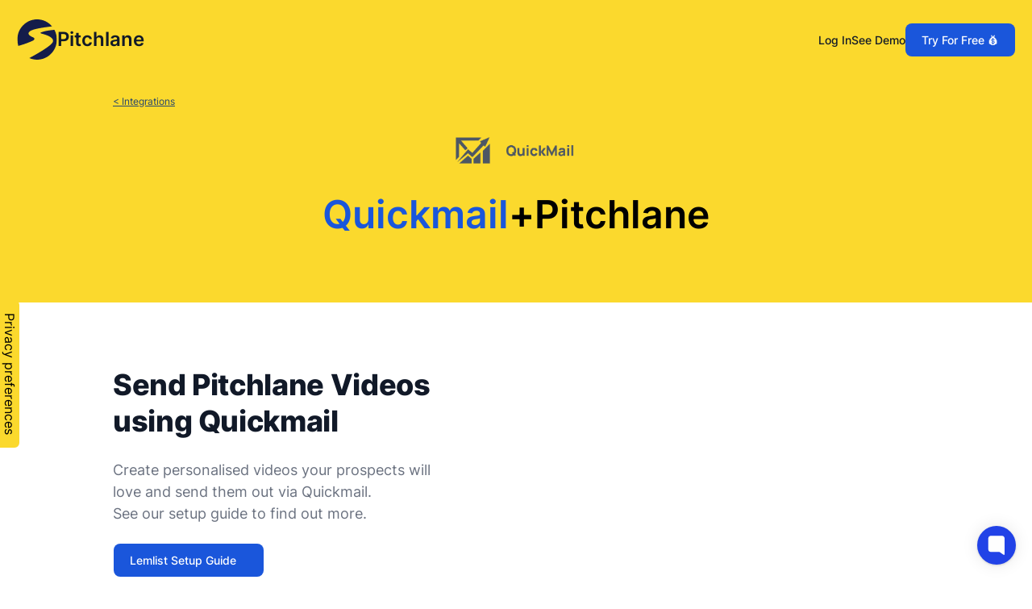

--- FILE ---
content_type: text/html; charset=utf-8
request_url: https://pitchlane.com/integrations/Quickmail
body_size: 13192
content:
<!DOCTYPE html><html lang="en"><head><meta charSet="utf-8" data-next-head=""/><meta name="viewport" content="width=device-width" data-next-head=""/><link rel="preconnect" href="https://cdn.builder.io"/><meta name="facebook-domain-verification" content="7wxtymojliedtm4wolkxqehd0wrn3f"/><script type="text/plain" class="_iub_cs_activate" data-iub-purposes="5" async="">
                !function(f,b,e,v,n,t,s)
                {if(f.fbq)return;n=f.fbq=function(){n.callMethod?
                n.callMethod.apply(n,arguments):n.queue.push(arguments)};
                if(!f._fbq)f._fbq=n;n.push=n;n.loaded=!0;n.version='2.0';
                n.queue=[];t=b.createElement(e);t.async=!0;
                t.src=v;s=b.getElementsByTagName(e)[0];
                s.parentNode.insertBefore(t,s)}(window, document,'script',
                'https://connect.facebook.net/en_US/fbevents.js');
                fbq('init', '1111899702802335');
                fbq('track', 'PageView');
              </script><script type="text/plain" class="_iub_cs_activate" data-iub-purposes="1">(function(w){w.fpr=w.fpr||function(){w.fpr.q = w.fpr.q||[];w.fpr.q[arguments[0]=='set'?'unshift':'push'](arguments);};})(window);
                fpr("init", {cid:"zkl0imsg"});
                fpr("click");</script><script type="text/plain" class="_iub_cs_activate" data-iub-purposes="1" src="https://cdn.firstpromoter.com/fpr.js" async=""></script><script type="text/plain" class="_iub_cs_activate" data-iub-purposes="4,5" async="" src="https://www.googletagmanager.com/gtag/js?id=G-LYCJCLWQ8T"></script><script type="text/plain" class="_iub_cs_activate" data-iub-purposes="4,5" async="">
                  // Insert your Google Tag Manager script here
                  window.dataLayer = window.dataLayer || [];
                  function gtag(){dataLayer.push(arguments);}
                  gtag('js', new Date());
                  gtag('config', 'G-LYCJCLWQ8T');
                </script><script type="text/plain" class="_iub_cs_activate" data-iub-purposes="5" async="">
                _linkedin_partner_id = "4356706";
                window._linkedin_data_partner_ids = window._linkedin_data_partner_ids || [];
                window._linkedin_data_partner_ids.push(_linkedin_partner_id);
              </script><script type="text/plain" class="_iub_cs_activate" data-iub-purposes="5" async="">
                (function(l) {
                  if (!l) {
                    window.lintrk = function(a,b){window.lintrk.q.push([a,b])};
                    window.lintrk.q = [];
                  }
                  var s = document.getElementsByTagName("script")[0];
                  var b = document.createElement("script");
                  b.type = "text/javascript";
                  b.async = true;
                  b.src = "https://snap.licdn.com/li.lms-analytics/insight.min.js";
                  s.parentNode.insertBefore(b, s);
                })(window.lintrk);
              </script><script type="text/plain" class="_iub_cs_activate" data-iub-purposes="5">
!function(e,t,n,s,u,a){e.twq||(s=e.twq=function(){s.exe?s.exe.apply(s,arguments):s.queue.push(arguments);
},s.version='1.1',s.queue=[],u=t.createElement(n),u.async=!0,u.src='https://static.ads-twitter.com/uwt.js',
a=t.getElementsByTagName(n)[0],a.parentNode.insertBefore(u,a))}(window,document,'script');
twq('config','ojjga');
</script><script src="https://cdn.paddle.com/paddle/v2/paddle.js"></script><script type="text/javascript">
                // Initialize Paddle when the script loads
                if (typeof Paddle !== 'undefined') {
                  Paddle.Initialize({
                    token: 'live_4af9becce284031f162876034c0'
                  });
                } else {
                  // Wait for Paddle to load
                  window.addEventListener('load', function() {
                    if (typeof Paddle !== 'undefined') {
                      Paddle.Initialize({
                        token: 'live_4af9becce284031f162876034c0'
                      });
                    }
                  });
                }
              </script><script type="text/javascript">!function(Gleap,t,i){if(!(Gleap=window.Gleap=window.Gleap||[]).invoked){for(window.GleapActions=[],Gleap.invoked=!0,Gleap.methods=["identify","setEnvironment","setTags","attachCustomData","setCustomData","removeCustomData","clearCustomData","registerCustomAction","trackEvent","setUseCookies","log","preFillForm","showSurvey","sendSilentCrashReport","startFeedbackFlow","startBot","setAppBuildNumber","setAppVersionCode","setApiUrl","setFrameUrl","isOpened","open","close","on","setLanguage","setOfflineMode","startClassicForm","initialize","disableConsoleLogOverwrite","logEvent","hide","enableShortcuts","showFeedbackButton","destroy","getIdentity","isUserIdentified","clearIdentity","openConversations","openConversation","openHelpCenterCollection","openHelpCenterArticle","openHelpCenter","searchHelpCenter","openNewsArticle","openChecklists","startChecklist","openNews","openFeatureRequests","isLiveMode"],Gleap.f=function(e){return function(){var t=Array.prototype.slice.call(arguments);window.GleapActions.push({e:e,a:t})}},t=0;t<Gleap.methods.length;t++)Gleap[i=Gleap.methods[t]]=Gleap.f(i);Gleap.load=function(){var t=document.getElementsByTagName("head")[0],i=document.createElement("script");i.type="text/javascript",i.async=!0,i.src="https://sdk.gleap.io/latest/index.js",t.appendChild(i)},Gleap.load(),Gleap.initialize("vPRkPJFdtCTQfWrDXK8wgi7L1i8ZZBuE")}}();</script><script type="text/plain" class="_iub_cs_activate" data-iub-purposes="5">!function () {var reb2b = window.reb2b = window.reb2b || []; if (reb2b.invoked) return;reb2b.invoked = true;reb2b.methods = ["identify", "collect"]; reb2b.factory = function (method) {return function () {var args = Array.prototype.slice.call(arguments); args.unshift(method);reb2b.push(args);return reb2b;};}; for (var i = 0; i < reb2b.methods.length; i++) {var key = reb2b.methods[i];reb2b[key] = reb2b.factory(key);} reb2b.load = function (key) {var script = document.createElement("script");script.type = "text/javascript";script.async = true; script.src = "https://s3-us-west-2.amazonaws.com/b2bjsstore/b/" + key + "/reb2b.js.gz"; var first = document.getElementsByTagName("script")[0]; first.parentNode.insertBefore(script, first);}; reb2b.SNIPPET_VERSION = "1.0.1";reb2b.load("Y46DJ4HREY61");}();</script><script type="text/javascript">!function(t,e){var o,n,p,r;e.__SV||(window.posthog=e,e._i=[],e.init=function(i,s,a){function g(t,e){var o=e.split(".");2==o.length&&(t=t[o[0]],e=o[1]),t[e]=function(){t.push([e].concat(Array.prototype.slice.call(arguments,0)))}}(p=t.createElement("script")).type="text/javascript",p.crossOrigin="anonymous",p.async=!0,p.src=s.api_host.replace(".i.posthog.com","-assets.i.posthog.com")+"/static/array.js",(r=t.getElementsByTagName("script")[0]).parentNode.insertBefore(p,r);var u=e;for(void 0!==a?u=e[a]=[]:a="posthog",u.people=u.people||[],u.toString=function(t){var e="posthog";return"posthog"!==a&&(e+="."+a),t||(e+=" (stub)"),e},u.people.toString=function(){return u.toString(1)+".people (stub)"},o="init Re Ms Fs Pe Rs Cs capture Ve calculateEventProperties Ds register register_once register_for_session unregister unregister_for_session zs getFeatureFlag getFeatureFlagPayload isFeatureEnabled reloadFeatureFlags updateEarlyAccessFeatureEnrollment getEarlyAccessFeatures on onFeatureFlags onSurveysLoaded onSessionId getSurveys getActiveMatchingSurveys renderSurvey canRenderSurvey canRenderSurveyAsync identify setPersonProperties group resetGroups setPersonPropertiesForFlags resetPersonPropertiesForFlags setGroupPropertiesForFlags resetGroupPropertiesForFlags reset get_distinct_id getGroups get_session_id get_session_replay_url alias set_config startSessionRecording stopSessionRecording sessionRecordingStarted captureException loadToolbar get_property getSessionProperty Ls As createPersonProfile Ns Is Us opt_in_capturing opt_out_capturing has_opted_in_capturing has_opted_out_capturing is_capturing clear_opt_in_out_capturing Os debug I js getPageViewId captureTraceFeedback captureTraceMetric".split(" "),n=0;n<o.length;n++)g(u,o[n]);e._i.push([i,s,a])},e.__SV=1)}(document,window.posthog||[]); posthog.init('phc_c7bzoVbLd8SIfUUjP485jICOeIJaHZZT35IusWlOEcm', { api_host: 'https://eu.i.posthog.com', defaults: '2025-05-24', person_profiles: 'identified_only'});</script><link rel="preload" href="/_next/static/css/cbf825608184e475.css" as="style"/><link rel="stylesheet" href="/_next/static/css/cbf825608184e475.css" data-n-g=""/><noscript data-n-css=""></noscript><script defer="" nomodule="" src="/_next/static/chunks/polyfills-42372ed130431b0a.js"></script><script src="/_next/static/chunks/webpack-edf18fcedcff5a5a.js" defer=""></script><script src="/_next/static/chunks/framework-37f3832b4337c515.js" defer=""></script><script src="/_next/static/chunks/main-6cf914324dcdcc9c.js" defer=""></script><script src="/_next/static/chunks/pages/_app-d42583ea8611fbc2.js" defer=""></script><script src="/_next/static/chunks/pages/integrations/%5Bslug%5D-ffcfeceefe301bf8.js" defer=""></script><script src="/_next/static/sohDitUEXvz-ck4y4eXMq/_buildManifest.js" defer=""></script><script src="/_next/static/sohDitUEXvz-ck4y4eXMq/_ssgManifest.js" defer=""></script></head><body><div id="__next"></div><script id="__NEXT_DATA__" type="application/json">{"props":{"pageProps":{"integration":{"query":[],"folders":[],"createdDate":1710284632204,"id":"d99990ba8a3a4a4bbbcf344f638ac4e9","name":"Quickmail","modelId":"f43b65e07af548388f0204891dbb4171","published":"published","meta":{"lastPreviewUrl":"https://https___preview__pitchlane__com.preview.builder.codes/integrations/Quickmail?builder.cachebuster=m7iy1cfj\u0026builder.proxyPreview.includeSW=true\u0026builder.useProxyBase=true\u0026apiKey=7e46835790024a1786a799a0394548d8\u0026builder.space=7e46835790024a1786a799a0394548d8\u0026builder.user.permissions=read%2Ccreate%2Cpublish%2CeditCode%2CeditDesigns%2Cadmin%2CeditLayouts%2CeditLayers%2CeditContentPriority\u0026builder.user.role.name=Admin\u0026builder.user.role.id=admin\u0026builder.cachebust=true\u0026builder.preview=integration\u0026builder.noCache=true\u0026builder.allowTextEdit=true\u0026__builder_editing__=true\u0026builder.overrides.integration=d99990ba8a3a4a4bbbcf344f638ac4e9\u0026builder.overrides.d99990ba8a3a4a4bbbcf344f638ac4e9=d99990ba8a3a4a4bbbcf344f638ac4e9\u0026builder.options.includeRefs=true\u0026builder.options.enrich=true","originalContentId":"6512d659a0b943fab7276971eb3bb272","hasLinks":true,"winningTest":null,"kind":"component"},"data":{"inputs":[],"helpscoutCategoryId":"65ca5956e48d801f621bb9e8","backlinkUrl":"","slug":"Quickmail","title":{"@type":"@builder.io/core:LocalizedValue","Default":"Quickmail"},"featureOnHome":true,"logo":"https://cdn.builder.io/api/v1/image/assets%2F7e46835790024a1786a799a0394548d8%2Fa99c0536c1114706a7894204ae4a18dd","customFonts":[{"menu":"https://fonts.gstatic.com/s/inter/v13/UcCO3FwrK3iLTeHuS_fvQtMwCp50KnMw2boKoduKmMEVuLyfAZlhjQ.ttf","variants":["100","200","300","regular","500","600","700","800","900"],"family":"Inter","kind":"webfonts#webfont","subsets":["cyrillic","cyrillic-ext","greek","greek-ext","latin","latin-ext","vietnamese"],"category":"sans-serif","files":{"100":"https://fonts.gstatic.com/s/inter/v13/UcCO3FwrK3iLTeHuS_fvQtMwCp50KnMw2boKoduKmMEVuLyeMZhrib2Bg-4.ttf","200":"https://fonts.gstatic.com/s/inter/v13/UcCO3FwrK3iLTeHuS_fvQtMwCp50KnMw2boKoduKmMEVuDyfMZhrib2Bg-4.ttf","300":"https://fonts.gstatic.com/s/inter/v13/UcCO3FwrK3iLTeHuS_fvQtMwCp50KnMw2boKoduKmMEVuOKfMZhrib2Bg-4.ttf","500":"https://fonts.gstatic.com/s/inter/v13/UcCO3FwrK3iLTeHuS_fvQtMwCp50KnMw2boKoduKmMEVuI6fMZhrib2Bg-4.ttf","600":"https://fonts.gstatic.com/s/inter/v13/UcCO3FwrK3iLTeHuS_fvQtMwCp50KnMw2boKoduKmMEVuGKYMZhrib2Bg-4.ttf","700":"https://fonts.gstatic.com/s/inter/v13/UcCO3FwrK3iLTeHuS_fvQtMwCp50KnMw2boKoduKmMEVuFuYMZhrib2Bg-4.ttf","800":"https://fonts.gstatic.com/s/inter/v13/UcCO3FwrK3iLTeHuS_fvQtMwCp50KnMw2boKoduKmMEVuDyYMZhrib2Bg-4.ttf","900":"https://fonts.gstatic.com/s/inter/v13/UcCO3FwrK3iLTeHuS_fvQtMwCp50KnMw2boKoduKmMEVuBWYMZhrib2Bg-4.ttf","regular":"https://fonts.gstatic.com/s/inter/v13/UcCO3FwrK3iLTeHuS_fvQtMwCp50KnMw2boKoduKmMEVuLyfMZhrib2Bg-4.ttf"},"lastModified":"2023-09-14","version":"v13"}],"blocks":[{"@type":"@builder.io/sdk:Element","@version":2,"id":"builder-9ebfc9ce31454d8189dae44afabf09e2","meta":{"previousId":"builder-9dd7368c91fe4a8ead7e5825b6793285"},"component":{"name":"Core:Section","options":{"maxWidth":1000,"lazyLoad":false}},"children":[{"@type":"@builder.io/sdk:Element","@version":2,"id":"builder-5fb19deec60344c895c997ad8704243a","meta":{"previousId":"builder-f45db11d6f0b4429990548b1f8a48d42"},"component":{"name":"Columns","options":{"space":80,"columns":[{"width":45.41631623212784,"blocks":[{"@type":"@builder.io/sdk:Element","@version":2,"id":"builder-b7b8198a734946fbb22928878743dda9","meta":{"previousId":"builder-db697e324e72-4e65-bf3c-3d2bbbab7ff0"},"children":[{"@type":"@builder.io/sdk:Element","@version":2,"id":"builder-95e43a2b57a04219a2eb2d6f3bc7375b","meta":{"previousId":"builder-070abbac214e-43cf-b22b-6f619f3a8c74"},"component":{"name":"Text","options":{"text":"\u003cp\u003eSend Pitchlane Videos using Quickmail\u003c/p\u003e"}},"responsiveStyles":{"large":{"alignSelf":"stretch","color":"var(--gray-900, var(--gray-900, #111928))","fontFamily":"Inter, -apple-system, Roboto, Helvetica, sans-serif","fontSize":"36px","fontStyle":"normal","fontWeight":"800","lineHeight":"45px","letterSpacing":"-0.36px"},"medium":{"maxWidth":"100%","fontSize":"26px","lineHeight":"32px"},"small":{"fontSize":"24px","lineHeight":"28px"}}},{"@type":"@builder.io/sdk:Element","@version":2,"id":"builder-7d6eea2a852d432793719916cc733e1a","meta":{"previousId":"builder-6930057dbe0b-4737-b686-f8c54b86acec"},"component":{"name":"Text","options":{"text":"\u003cp\u003eCreate personalised videos your prospects will love and send them out via Quickmail.\u003c/p\u003e\u003cp\u003eSee our setup guide to find out more.\u003c/p\u003e"}},"responsiveStyles":{"large":{"alignSelf":"stretch","color":"var(--gray-500, var(--gray-500, #6B7280))","fontFamily":"Inter, -apple-system, Roboto, Helvetica, sans-serif","fontSize":"18px","fontStyle":"normal","fontWeight":"400","lineHeight":"27px","marginTop":"24px"},"medium":{"maxWidth":"100%","fontSize":"16px","lineHeight":"24px"},"small":{"fontSize":"16px","lineHeight":"20px"}}},{"@type":"@builder.io/sdk:Element","@version":2,"id":"builder-404ff1be74de4e24a1f9bde61be3ca8e","meta":{"previousId":"builder-4e9f881a310c-4389-aa53-3b2a25873a8c"},"children":[{"@type":"@builder.io/sdk:Element","@version":2,"tagName":"a","id":"builder-a58929f7ff764c3799805550be20d833","properties":{"href":"https://helpdesk.pitchlane.com/en/articles/96-how-to-use-pitchlane-with-quickmail","target":"_blank"},"linkUrl":"https://helpdesk.pitchlane.com/en/articles/96-how-to-use-pitchlane-with-quickmail","meta":{"previousId":"builder-e2bf2059718b-4558-bc27-3aa090670f38"},"children":[{"@type":"@builder.io/sdk:Element","@version":2,"id":"builder-6b0571f1ce02460fb97974141c849313","meta":{"previousId":"builder-407a0fbbe97a-4a6c-9794-7b4baf34d4ed"},"component":{"name":"Text","options":{"text":"\u003cp\u003eLemlist Setup Guide\u003c/p\u003e"}},"responsiveStyles":{"large":{"color":"var(--white, var(--white, #FFF))","fontFamily":"Inter, -apple-system, Roboto, Helvetica, sans-serif","fontSize":"14px","fontStyle":"normal","fontWeight":"500","lineHeight":"21px","flexGrow":"1","whiteSpace":"nowrap"},"medium":{"whiteSpace":"initial","fontSize":"14px","marginTop":"auto","marginBottom":"auto"}}},{"@type":"@builder.io/sdk:Element","@version":2,"bindings":{"component.options.lazy":"true","component.options.aspectRatio":"1","component.options.noWebp":"true"},"id":"builder-f5c03ac4b4434c56b111688af6561979","meta":{"previousId":"builder-8196304de6c2-40e6-9001-e6626fc54451"},"component":{"name":"Image","options":{"aspectRatio":1,"noWebp":true,"image":"https://cdn.builder.io/api/v1/image/assets/TEMP/a95f3df1-7ad8-4f82-8a56-59c1fb1b7b28?placeholderIfAbsent=true\u0026width=14","backgroundSize":"contain","lazy":true,"sizes":"(max-width: 638px) 3vw, (max-width: 998px) 2vw, 1vw"}},"responsiveStyles":{"large":{"alignSelf":"center","position":"relative","display":"flex","marginTop":"auto","marginBottom":"auto","width":"0.875rem","flexShrink":"0","maxWidth":"100%","flexDirection":"column","overflowX":"hidden","overflowY":"hidden"}}}],"responsiveStyles":{"large":{"justifyContent":"space-between","alignItems":"stretch","borderRadius":"var(--rounded-lg, 8px)","backgroundColor":"var(--primary-700, #1A56DB)","display":"flex","paddingLeft":"20px","paddingRight":"20px","paddingTop":"10px","paddingBottom":"10px","gap":"8px","cursor":"pointer","pointerEvents":"auto"},"small":{"paddingLeft":"10px","paddingRight":"10px"}}}],"responsiveStyles":{"large":{"alignItems":"stretch","display":"flex","marginTop":"24px","width":"316px","maxWidth":"100%","paddingLeft":"1px","paddingRight":"1px","gap":"16px"}}}],"responsiveStyles":{"large":{"alignItems":"start","display":"flex","marginTop":"auto","marginBottom":"auto","flexDirection":"column"},"medium":{"maxWidth":"100%","marginTop":"40px"}}}]},{"width":54.58368376787216,"blocks":[{"@type":"@builder.io/sdk:Element","@version":2,"bindings":{"component.options.lazy":"true","component.options.aspectRatio":"0.7537037037037037","component.options.noWebp":"false"},"id":"builder-f07193e956ba498395d7f90d01f3e30a","meta":{"previousId":"builder-892ae3d22e79-436c-9fc7-e1d6f61e356f"},"component":{"name":"Image","options":{"aspectRatio":0.371,"image":"https://cdn.builder.io/api/v1/image/assets%2F7e46835790024a1786a799a0394548d8%2Fa99c0536c1114706a7894204ae4a18dd?width=594","backgroundSize":"contain","lazy":true,"height":741,"width":2000,"sizes":"(max-width: 638px) 94vw, (max-width: 998px) 49vw, 37vw"}},"responsiveStyles":{"large":{"position":"relative","display":"flex","flexGrow":"1","flexDirection":"column","overflowX":"hidden","overflowY":"hidden","paddingBottom":"0px"},"medium":{"marginTop":"2.5rem"},"small":{"width":"100%"}}}]}]}},"responsiveStyles":{"medium":{"maxWidth":"100%","marginRight":"4px","marginTop":"40px"},"small":{"marginTop":"0px"}}},{"@type":"@builder.io/sdk:Element","@version":2,"id":"builder-9d6b0146049c4b779d35eb21d0d4ec35","meta":{"previousId":"builder-e662e73898f7498aaeea01b621fe8878"},"component":{"name":"Columns","options":{"space":80,"columns":[{"width":41.667,"blocks":[{"@type":"@builder.io/sdk:Element","@version":2,"bindings":{"component.options.lazy":"true","component.options.aspectRatio":"0.7537037037037037","component.options.noWebp":"false"},"id":"builder-a0067f9c63124efd8df8a94dbb761c82","meta":{"previousId":"builder-72f65ea23dff476ba54172abc9aec619"},"component":{"name":"Image","options":{"aspectRatio":0.271,"image":"https://cdn.builder.io/api/v1/image/assets%2F7e46835790024a1786a799a0394548d8%2Fce6f8f8599a54a0db6d028256d0b9a9f?width=594","backgroundSize":"contain","lazy":true,"height":271,"width":1000,"sizes":"(max-width: 638px) 94vw, (max-width: 998px) 37vw, 27vw"}},"responsiveStyles":{"large":{"position":"relative","display":"flex","flexGrow":"1","flexDirection":"column","overflowX":"hidden","overflowY":"hidden","paddingBottom":"0px"},"medium":{"marginTop":"2.5rem"},"small":{"width":"100%"}}}]},{"width":58.333,"blocks":[{"@type":"@builder.io/sdk:Element","@version":2,"id":"builder-e0688f7f035546a9b1a29fe203f6bdbb","meta":{"previousId":"builder-db697e324e72-4e65-bf3c-3d2bbbab7ff0"},"children":[{"@type":"@builder.io/sdk:Element","@version":2,"id":"builder-36d5752570db48e787faba51be2672bd","meta":{"previousId":"builder-070abbac214e-43cf-b22b-6f619f3a8c74"},"component":{"name":"Text","options":{"text":"\u003cp\u003eAutomatically send leads to Quickmail using Zapier\u003c/p\u003e"}},"responsiveStyles":{"large":{"alignSelf":"stretch","color":"var(--gray-900, var(--gray-900, #111928))","fontFamily":"Inter, -apple-system, Roboto, Helvetica, sans-serif","fontSize":"36px","fontStyle":"normal","fontWeight":"800","lineHeight":"45px","letterSpacing":"-0.36px"},"medium":{"maxWidth":"100%","fontSize":"26px","lineHeight":"32px"},"small":{"fontSize":"24px","lineHeight":"28px"}}},{"@type":"@builder.io/sdk:Element","@version":2,"id":"builder-e27c520759c844dfad0aaed542d454a4","meta":{"previousId":"builder-6930057dbe0b-4737-b686-f8c54b86acec"},"component":{"name":"Text","options":{"text":"\u003cp\u003eSend your Pitchlane videos directly to Quickmail once they are rendered using Zapier.\u003c/p\u003e\u003cp\u003eSee our setup guide to find out more.\u003c/p\u003e"}},"responsiveStyles":{"large":{"alignSelf":"stretch","color":"var(--gray-500, var(--gray-500, #6B7280))","fontFamily":"Inter, -apple-system, Roboto, Helvetica, sans-serif","fontSize":"18px","fontStyle":"normal","fontWeight":"400","lineHeight":"27px","marginTop":"24px"},"medium":{"maxWidth":"100%","fontSize":"16px","lineHeight":"24px"},"small":{"fontSize":"16px","lineHeight":"20px"}}},{"@type":"@builder.io/sdk:Element","@version":2,"id":"builder-72d4d2eff4d04b4da756574a57137ca3","meta":{"previousId":"builder-4e9f881a310c-4389-aa53-3b2a25873a8c"},"children":[{"@type":"@builder.io/sdk:Element","@version":2,"tagName":"a","id":"builder-93f30d931aae4053bd91390aaeb876e0","properties":{"href":"https://helpdesk.pitchlane.com/en/articles/74-how-to-send-leads-from-pitchlane-to-quickmail-via-zapier","target":"_blank"},"linkUrl":"https://helpdesk.pitchlane.com/en/articles/74-how-to-send-leads-from-pitchlane-to-quickmail-via-zapier","meta":{"previousId":"builder-e2bf2059718b-4558-bc27-3aa090670f38"},"children":[{"@type":"@builder.io/sdk:Element","@version":2,"id":"builder-c22a16629afd400b93244662fe5715df","meta":{"previousId":"builder-407a0fbbe97a-4a6c-9794-7b4baf34d4ed"},"component":{"name":"Text","options":{"text":"\u003cp\u003eQuickmail Zapier Setup Guide\u003c/p\u003e"}},"responsiveStyles":{"large":{"color":"var(--white, var(--white, #FFF))","fontFamily":"Inter, -apple-system, Roboto, Helvetica, sans-serif","fontSize":"14px","fontStyle":"normal","fontWeight":"500","lineHeight":"21px","flexGrow":"1","whiteSpace":"nowrap"},"medium":{"whiteSpace":"initial","fontSize":"14px","marginTop":"auto","marginBottom":"auto"}}},{"@type":"@builder.io/sdk:Element","@version":2,"bindings":{"component.options.lazy":"true","component.options.aspectRatio":"1","component.options.noWebp":"true"},"id":"builder-0ed9b95bf4454543add4800a93b368cf","meta":{"previousId":"builder-8196304de6c2-40e6-9001-e6626fc54451"},"component":{"name":"Image","options":{"aspectRatio":1,"noWebp":true,"image":"https://cdn.builder.io/api/v1/image/assets/TEMP/a95f3df1-7ad8-4f82-8a56-59c1fb1b7b28?placeholderIfAbsent=true\u0026width=14","backgroundSize":"contain","lazy":true,"sizes":"(max-width: 638px) 3vw, (max-width: 998px) 2vw, 1vw"}},"responsiveStyles":{"large":{"alignSelf":"center","position":"relative","display":"flex","marginTop":"auto","marginBottom":"auto","width":"0.875rem","flexShrink":"0","maxWidth":"100%","flexDirection":"column","overflowX":"hidden","overflowY":"hidden"}}}],"responsiveStyles":{"large":{"justifyContent":"space-between","alignItems":"stretch","borderRadius":"var(--rounded-lg, 8px)","backgroundColor":"var(--primary-700, #1A56DB)","display":"flex","paddingLeft":"20px","paddingRight":"20px","paddingTop":"10px","paddingBottom":"10px","gap":"8px","cursor":"pointer","pointerEvents":"auto"},"small":{"paddingLeft":"10px","paddingRight":"10px"}}}],"responsiveStyles":{"large":{"alignItems":"stretch","display":"flex","marginTop":"24px","width":"316px","maxWidth":"100%","paddingLeft":"1px","paddingRight":"1px","gap":"16px"}}}],"responsiveStyles":{"large":{"alignItems":"start","display":"flex","marginTop":"auto","marginBottom":"auto","flexDirection":"column"},"medium":{"maxWidth":"100%","marginTop":"40px"}}}]}]}},"responsiveStyles":{"medium":{"maxWidth":"100%","marginRight":"4px","marginTop":"40px"},"small":{"marginTop":"0px"}}},{"@type":"@builder.io/sdk:Element","@version":2,"id":"builder-3d0ca15ab23243fc90d49cb0934eb068","meta":{"previousId":"builder-9826b91a9cd7472f84647b80466584cb"},"component":{"name":"Columns","options":{"space":80,"columns":[{"width":45.41631623212784,"blocks":[{"@type":"@builder.io/sdk:Element","@version":2,"id":"builder-299d9088309a4ab5b0e5dfafda27364f","meta":{"previousId":"builder-db697e324e72-4e65-bf3c-3d2bbbab7ff0"},"children":[{"@type":"@builder.io/sdk:Element","@version":2,"id":"builder-b36e66bb3f5d48b3b1196da3497913ff","meta":{"previousId":"builder-070abbac214e-43cf-b22b-6f619f3a8c74"},"component":{"name":"Text","options":{"text":"\u003cp\u003eAutomatically Follow-up With Leads\u0026nbsp;\u003c/p\u003e"}},"responsiveStyles":{"large":{"alignSelf":"stretch","color":"var(--gray-900, var(--gray-900, #111928))","fontFamily":"Inter, -apple-system, Roboto, Helvetica, sans-serif","fontSize":"36px","fontStyle":"normal","fontWeight":"800","lineHeight":"45px","letterSpacing":"-0.36px"},"medium":{"maxWidth":"100%","fontSize":"26px","lineHeight":"32px"},"small":{"fontSize":"24px","lineHeight":"28px"}}},{"@type":"@builder.io/sdk:Element","@version":2,"id":"builder-583effd856a440588c50157cee0a7d8a","meta":{"previousId":"builder-6930057dbe0b-4737-b686-f8c54b86acec"},"component":{"name":"Text","options":{"text":"\u003cp\u003eAutomatically Follow-Up with leads when they view their Pitchlane Video\u003c/p\u003e\u003cp\u003eSee our setup guide to find out more.\u003c/p\u003e"}},"responsiveStyles":{"large":{"alignSelf":"stretch","color":"var(--gray-500, var(--gray-500, #6B7280))","fontFamily":"Inter, -apple-system, Roboto, Helvetica, sans-serif","fontSize":"18px","fontStyle":"normal","fontWeight":"400","lineHeight":"27px","marginTop":"24px"},"medium":{"maxWidth":"100%","fontSize":"16px","lineHeight":"24px"},"small":{"fontSize":"16px","lineHeight":"20px"}}},{"@type":"@builder.io/sdk:Element","@version":2,"id":"builder-861ed572a32b497ba2b36a0678d6499e","meta":{"previousId":"builder-4e9f881a310c-4389-aa53-3b2a25873a8c"},"children":[{"@type":"@builder.io/sdk:Element","@version":2,"tagName":"a","id":"builder-94318734555a45338ed7fb3adbe797cf","properties":{"href":"https://helpdesk.pitchlane.com/en/articles/103-how-to-set-up-autofollowup-in-quickmail-via-zapier","target":"_blank"},"linkUrl":"https://helpdesk.pitchlane.com/en/articles/103-how-to-set-up-autofollowup-in-quickmail-via-zapier","meta":{"previousId":"builder-e2bf2059718b-4558-bc27-3aa090670f38"},"children":[{"@type":"@builder.io/sdk:Element","@version":2,"id":"builder-2ccd066b50724449bec1779fd0a33daa","meta":{"previousId":"builder-407a0fbbe97a-4a6c-9794-7b4baf34d4ed"},"component":{"name":"Text","options":{"text":"\u003cp\u003eLemlist AutoFollowUp Setup Guide\u003c/p\u003e"}},"responsiveStyles":{"large":{"color":"var(--white, var(--white, #FFF))","fontFamily":"Inter, -apple-system, Roboto, Helvetica, sans-serif","fontSize":"14px","fontStyle":"normal","fontWeight":"500","lineHeight":"21px","flexGrow":"1","whiteSpace":"nowrap"},"medium":{"whiteSpace":"initial","fontSize":"14px","marginTop":"auto","marginBottom":"auto"}}},{"@type":"@builder.io/sdk:Element","@version":2,"bindings":{"component.options.lazy":"true","component.options.aspectRatio":"1","component.options.noWebp":"true"},"id":"builder-11ba0fdb69254e419f7f9409df9775fb","meta":{"previousId":"builder-8196304de6c2-40e6-9001-e6626fc54451"},"component":{"name":"Image","options":{"aspectRatio":1,"noWebp":true,"image":"https://cdn.builder.io/api/v1/image/assets/TEMP/a95f3df1-7ad8-4f82-8a56-59c1fb1b7b28?placeholderIfAbsent=true\u0026width=14","backgroundSize":"contain","lazy":true,"sizes":"(max-width: 638px) 3vw, (max-width: 998px) 2vw, 1vw"}},"responsiveStyles":{"large":{"alignSelf":"center","position":"relative","display":"flex","marginTop":"auto","marginBottom":"auto","width":"0.875rem","flexShrink":"0","maxWidth":"100%","flexDirection":"column","overflowX":"hidden","overflowY":"hidden"}}}],"responsiveStyles":{"large":{"justifyContent":"space-between","alignItems":"stretch","borderRadius":"var(--rounded-lg, 8px)","backgroundColor":"var(--primary-700, #1A56DB)","display":"flex","paddingLeft":"20px","paddingRight":"20px","paddingTop":"10px","paddingBottom":"10px","gap":"8px","cursor":"pointer","pointerEvents":"auto"},"small":{"paddingLeft":"10px","paddingRight":"10px"}}}],"responsiveStyles":{"large":{"alignItems":"stretch","display":"flex","marginTop":"24px","width":"316px","maxWidth":"100%","paddingLeft":"1px","paddingRight":"1px","gap":"16px"}}}],"responsiveStyles":{"large":{"alignItems":"start","display":"flex","marginTop":"auto","marginBottom":"auto","flexDirection":"column"},"medium":{"maxWidth":"100%","marginTop":"40px"}}}]},{"width":54.58368376787216,"blocks":[{"@type":"@builder.io/sdk:Element","@version":2,"bindings":{"component.options.lazy":"true","component.options.aspectRatio":"0.7537037037037037","component.options.noWebp":"false"},"id":"builder-ed594f719b9d44a8a8319fbeb1b91928","meta":{"previousId":"builder-892ae3d22e79-436c-9fc7-e1d6f61e356f"},"component":{"name":"Image","options":{"aspectRatio":1,"image":"https://cdn.builder.io/api/v1/image/assets%2F7e46835790024a1786a799a0394548d8%2F5737c2ed303646f8aa642d5e2f3e920b?width=421","backgroundSize":"contain","lazy":true,"height":512,"width":512,"sizes":"(max-width: 638px) 66vw, (max-width: 998px) 43vw, 31vw"}},"responsiveStyles":{"large":{"position":"relative","display":"flex","flexGrow":"1","flexDirection":"column","overflowX":"hidden","overflowY":"hidden","paddingBottom":"0px","maxWidth":"421px"},"medium":{"marginTop":"2.5rem"},"small":{"width":"100%"}}}]}]}},"responsiveStyles":{"medium":{"maxWidth":"100%","marginRight":"4px","marginTop":"40px"},"small":{"marginTop":"0px"}}}],"responsiveStyles":{"large":{"display":"flex","flexDirection":"column","position":"relative","flexShrink":"0","boxSizing":"border-box","marginTop":"0px","paddingLeft":"20px","paddingRight":"20px","paddingTop":"20px","paddingBottom":"20px","minHeight":"100px"}}},{"id":"builder-pixel-yl06stq83lh","@type":"@builder.io/sdk:Element","tagName":"img","properties":{"src":"https://cdn.builder.io/api/v1/pixel?apiKey=7e46835790024a1786a799a0394548d8","aria-hidden":"true","alt":"","role":"presentation","width":"0","height":"0"},"responsiveStyles":{"large":{"height":"0","width":"0","display":"block","opacity":"0","overflow":"hidden","pointerEvents":"none"}}}],"state":{"deviceSize":"large","location":{"host":"undefined","pathname":"undefined","path":[],"query":{}}}},"variations":{},"lastUpdated":1740394736174,"firstPublished":1710166222369,"previewUrl":"https://preview.pitchlane.com/integrations/Quickmail","testRatio":1,"createdBy":"rZdpYrW1KFVWbyrTtOKFeukHKWx2","lastUpdatedBy":"rZdpYrW1KFVWbyrTtOKFeukHKWx2","rev":"6ieok8ccxdi"},"header":{"query":[],"folders":[],"createdDate":1702571624604,"id":"ace63935e5704e0bb8431caaf03b4fa7","name":"Header","modelId":"bef6a546c06345fe9ebc8b2b4ec0e166","published":"published","meta":{"kind":"component","lastPreviewUrl":"https://https___preview__pitchlane__com.preview.builder.codes/__builderio/symbol?builder.cachebuster=m3niqlxv\u0026builder.proxyPreview.includeSW=true\u0026builder.useProxyBase=true\u0026apiKey=7e46835790024a1786a799a0394548d8\u0026builder.space=7e46835790024a1786a799a0394548d8\u0026builder.user.permissions=read%2Ccreate%2Cpublish%2CeditCode%2CeditDesigns%2Cadmin%2CeditLayouts%2CeditLayers%2CeditContentPriority\u0026builder.user.role.name=Admin\u0026builder.user.role.id=admin\u0026builder.cachebust=true\u0026builder.preview=symbol\u0026builder.noCache=true\u0026builder.allowTextEdit=true\u0026__builder_editing__=true\u0026builder.overrides.symbol=ace63935e5704e0bb8431caaf03b4fa7\u0026builder.overrides.ace63935e5704e0bb8431caaf03b4fa7=ace63935e5704e0bb8431caaf03b4fa7","hasLinks":true},"data":{"customFonts":[{"files":{"100":"https://fonts.gstatic.com/s/inter/v13/UcCO3FwrK3iLTeHuS_fvQtMwCp50KnMw2boKoduKmMEVuLyeMZhrib2Bg-4.ttf","200":"https://fonts.gstatic.com/s/inter/v13/UcCO3FwrK3iLTeHuS_fvQtMwCp50KnMw2boKoduKmMEVuDyfMZhrib2Bg-4.ttf","300":"https://fonts.gstatic.com/s/inter/v13/UcCO3FwrK3iLTeHuS_fvQtMwCp50KnMw2boKoduKmMEVuOKfMZhrib2Bg-4.ttf","500":"https://fonts.gstatic.com/s/inter/v13/UcCO3FwrK3iLTeHuS_fvQtMwCp50KnMw2boKoduKmMEVuI6fMZhrib2Bg-4.ttf","600":"https://fonts.gstatic.com/s/inter/v13/UcCO3FwrK3iLTeHuS_fvQtMwCp50KnMw2boKoduKmMEVuGKYMZhrib2Bg-4.ttf","700":"https://fonts.gstatic.com/s/inter/v13/UcCO3FwrK3iLTeHuS_fvQtMwCp50KnMw2boKoduKmMEVuFuYMZhrib2Bg-4.ttf","800":"https://fonts.gstatic.com/s/inter/v13/UcCO3FwrK3iLTeHuS_fvQtMwCp50KnMw2boKoduKmMEVuDyYMZhrib2Bg-4.ttf","900":"https://fonts.gstatic.com/s/inter/v13/UcCO3FwrK3iLTeHuS_fvQtMwCp50KnMw2boKoduKmMEVuBWYMZhrib2Bg-4.ttf","regular":"https://fonts.gstatic.com/s/inter/v13/UcCO3FwrK3iLTeHuS_fvQtMwCp50KnMw2boKoduKmMEVuLyfMZhrib2Bg-4.ttf"},"category":"sans-serif","version":"v13","variants":["100","200","300","regular","500","600","700","800","900"],"subsets":["cyrillic","cyrillic-ext","greek","greek-ext","latin","latin-ext","vietnamese"],"menu":"https://fonts.gstatic.com/s/inter/v13/UcCO3FwrK3iLTeHuS_fvQtMwCp50KnMw2boKoduKmMEVuLyfAZlhjQ.ttf","kind":"webfonts#webfont","family":"Inter","lastModified":"2023-09-14"}],"blocks":[{"@type":"@builder.io/sdk:Element","@version":2,"id":"builder-eb7f856aa5864eae991b188575c337f0","meta":{"previousId":"builder-b452a7d5a14843bd9ede095d5b1ec04a"},"children":[{"@type":"@builder.io/sdk:Element","@version":2,"id":"builder-30dbfa92f3bf4f04856747a7958c0345","meta":{"previousId":"builder-fdc148d591484343b4e87dc932afeb9b"},"children":[{"@type":"@builder.io/sdk:Element","@version":2,"tagName":"a","id":"builder-0ad3736fb8fa42e788fd549cf0188b96","properties":{"href":"/"},"linkUrl":"/","meta":{"previousId":"builder-a8b50a1e586e49a7bab2248a4762750b"},"children":[{"@type":"@builder.io/sdk:Element","@version":2,"id":"builder-dad588de481443fb9d3e599306ea7496","meta":{"previousId":"builder-b4f96510b29c45e496b1f58cecd66e28"},"component":{"name":"Image","options":{"aspectRatio":1,"noWebp":true,"image":"https://cdn.builder.io/api/v1/image/assets/TEMP/5c9cf9e0-826b-4fda-b6ee-b5641d3813f2?placeholderIfAbsent=true\u0026width=50","backgroundSize":"contain","sizes":"(max-width: 638px) 6vw, (max-width: 998px) 6vw, 4vw"}},"responsiveStyles":{"large":{"overflow":"hidden","position":"relative","display":"flex","width":"50px","flexShrink":"0","maxWidth":"100%","flexDirection":"column"},"small":{"width":"36px"}}},{"@type":"@builder.io/sdk:Element","@version":2,"layerName":"Pitchlane...","id":"builder-40afe7a28b744a0ab14314e410b71590","meta":{"previousId":"builder-d448050d9a144622988c8f52ab216cbc"},"component":{"name":"Text","options":{"text":"Pitchlane"}},"responsiveStyles":{"large":{"color":"var(--gray-900, var(--gray-900, #111928))","fontFamily":"Inter, -apple-system, Roboto, Helvetica, sans-serif","fontSize":"24px","fontStyle":"normal","fontWeight":"600","lineHeight":"36px","alignSelf":"center","marginTop":"auto","marginBottom":"auto","flexGrow":"1","whiteSpace":"nowrap"},"medium":{"whiteSpace":"initial"},"small":{"fontSize":"14px"}}}],"responsiveStyles":{"large":{"alignItems":"stretch","display":"flex","justifyContent":"space-between","gap":"12px","cursor":"pointer","pointerEvents":"auto"}}},{"@type":"@builder.io/sdk:Element","@version":2,"id":"builder-0b8f0b696b534551863da55155eb67cc","meta":{"previousId":"builder-e87d993a3cdb41fd939d212be0088079"},"children":[{"@type":"@builder.io/sdk:Element","@version":2,"tagName":"a","id":"builder-7304aa3da563496794d4e0d5b88801b8","properties":{"href":"https://app.pitchlane.com/"},"linkUrl":"https://app.pitchlane.com/","meta":{"previousId":"builder-c9e45baee50141c1848cf081a37d8083"},"component":{"name":"Text","options":{"text":"Log In"}},"responsiveStyles":{"large":{"color":"var(--gray-900, var(--gray-900, #111928))","fontFamily":"Inter, -apple-system, Roboto, Helvetica, sans-serif","fontSize":"14px","fontStyle":"normal","fontWeight":"500","lineHeight":"21px","marginTop":"auto","marginBottom":"auto","flexGrow":"1","whiteSpace":"nowrap","cursor":"pointer","pointerEvents":"auto","display":"flex"},"medium":{"whiteSpace":"initial"},"small":{"fontWeight":"500"}}},{"@type":"@builder.io/sdk:Element","@version":2,"tagName":"a","id":"builder-4995363821364de6bc90ad1a9c49c86c","properties":{"href":"/demo"},"linkUrl":"/demo","meta":{"previousId":"builder-7304aa3da563496794d4e0d5b88801b8"},"component":{"name":"Text","options":{"text":"\u003cp\u003eSee Demo\u003c/p\u003e"}},"responsiveStyles":{"large":{"color":"var(--gray-900, var(--gray-900, #111928))","fontFamily":"Inter, -apple-system, Roboto, Helvetica, sans-serif","fontSize":"14px","fontStyle":"normal","fontWeight":"500","lineHeight":"21px","marginTop":"auto","marginBottom":"auto","flexGrow":"1","whiteSpace":"nowrap","pointerEvents":"auto","display":"flex","cursor":"pointer"},"medium":{"whiteSpace":"initial"},"small":{"fontWeight":"500"}}},{"@type":"@builder.io/sdk:Element","@version":2,"tagName":"a","id":"builder-beb12e6935ef4438992a8c065208361e","properties":{"href":"https://app.pitchlane.com/"},"linkUrl":"https://app.pitchlane.com/","meta":{"previousId":"builder-e7f796f0f90d46db940038e5e9758b18"},"children":[{"@type":"@builder.io/sdk:Element","@version":2,"id":"builder-6844db85fa7a4862b41039e1088f9fac","meta":{"previousId":"builder-ca9f3c869a4d4f43bd1d1d7d6d8d0c99"},"component":{"name":"Text","options":{"text":"\u003cp\u003eTry For Free\u0026nbsp;💰\u003c/p\u003e"}},"responsiveStyles":{"large":{"color":"var(--white, var(--white, #FFF))","fontFamily":"Inter, -apple-system, Roboto, Helvetica, sans-serif","fontSize":"14px","fontStyle":"normal","fontWeight":"500","lineHeight":"21px","whiteSpace":"nowrap","pointerEvents":"auto","display":"flex"},"medium":{"whiteSpace":"nowrap"},"small":{"fontSize":"12px","whiteSpace":"nowrap","marginLeft":"0px"}}}],"responsiveStyles":{"large":{"justifyContent":"center","alignItems":"stretch","borderRadius":"var(--rounded-lg, 8px)","backgroundColor":"var(--primary-700, #1A56DB)","alignSelf":"stretch","display":"flex","flexGrow":"1","flexBasis":"0%","paddingLeft":"20px","paddingRight":"20px","paddingTop":"10px","paddingBottom":"10px","flexDirection":"column","cursor":"pointer","pointerEvents":"auto"},"small":{"paddingLeft":"15px","paddingRight":"15px","display":"none","flexDirection":"row","paddingTop":"6px","paddingBottom":"6px"}}}],"responsiveStyles":{"large":{"alignItems":"center","alignSelf":"center","display":"flex","marginTop":"auto","marginBottom":"auto","gap":"16px"}}}],"responsiveStyles":{"large":{"justifyContent":"space-between","alignItems":"stretch","display":"flex","width":"100%","maxWidth":"1281px","paddingLeft":"1px","paddingRight":"1px","gap":"20px"},"medium":{"maxWidth":"100%","flexWrap":"wrap"},"small":{"display":"flex","flexDirection":"row","justifyContent":"space-between","gap":"0px"}}}],"responsiveStyles":{"large":{"justifyContent":"center","alignItems":"center","backgroundColor":"#FBD92D","alignSelf":"stretch","display":"flex","width":"100%","paddingLeft":"20px","paddingRight":"20px","paddingTop":"24px","paddingBottom":"24px","flexDirection":"column"},"medium":{"maxWidth":"100%"}}},{"id":"builder-pixel-lokr2ruyonb","@type":"@builder.io/sdk:Element","tagName":"img","properties":{"src":"https://cdn.builder.io/api/v1/pixel?apiKey=7e46835790024a1786a799a0394548d8","aria-hidden":"true","alt":"","role":"presentation","width":"0","height":"0"},"responsiveStyles":{"large":{"height":"0","width":"0","display":"block","opacity":"0","overflow":"hidden","pointerEvents":"none"}}}],"state":{"deviceSize":"large","location":{"host":"undefined","pathname":"undefined","path":[],"query":{}}}},"variations":{},"lastUpdated":1731964278961,"firstPublished":1702571624604,"testRatio":1,"screenshot":"","createdBy":"rZdpYrW1KFVWbyrTtOKFeukHKWx2","lastUpdatedBy":"rZdpYrW1KFVWbyrTtOKFeukHKWx2","rev":"780ahp3l1jv"},"footer":{"createdDate":1702571637293,"id":"9c7944cf16354b2c830daf31b5f0ee27","name":"Footer","modelId":"bef6a546c06345fe9ebc8b2b4ec0e166","published":"published","query":[],"data":{"customFonts":[{"files":{"100":"https://fonts.gstatic.com/s/inter/v13/UcCO3FwrK3iLTeHuS_fvQtMwCp50KnMw2boKoduKmMEVuLyeMZhrib2Bg-4.ttf","200":"https://fonts.gstatic.com/s/inter/v13/UcCO3FwrK3iLTeHuS_fvQtMwCp50KnMw2boKoduKmMEVuDyfMZhrib2Bg-4.ttf","300":"https://fonts.gstatic.com/s/inter/v13/UcCO3FwrK3iLTeHuS_fvQtMwCp50KnMw2boKoduKmMEVuOKfMZhrib2Bg-4.ttf","500":"https://fonts.gstatic.com/s/inter/v13/UcCO3FwrK3iLTeHuS_fvQtMwCp50KnMw2boKoduKmMEVuI6fMZhrib2Bg-4.ttf","600":"https://fonts.gstatic.com/s/inter/v13/UcCO3FwrK3iLTeHuS_fvQtMwCp50KnMw2boKoduKmMEVuGKYMZhrib2Bg-4.ttf","700":"https://fonts.gstatic.com/s/inter/v13/UcCO3FwrK3iLTeHuS_fvQtMwCp50KnMw2boKoduKmMEVuFuYMZhrib2Bg-4.ttf","800":"https://fonts.gstatic.com/s/inter/v13/UcCO3FwrK3iLTeHuS_fvQtMwCp50KnMw2boKoduKmMEVuDyYMZhrib2Bg-4.ttf","900":"https://fonts.gstatic.com/s/inter/v13/UcCO3FwrK3iLTeHuS_fvQtMwCp50KnMw2boKoduKmMEVuBWYMZhrib2Bg-4.ttf","regular":"https://fonts.gstatic.com/s/inter/v13/UcCO3FwrK3iLTeHuS_fvQtMwCp50KnMw2boKoduKmMEVuLyfMZhrib2Bg-4.ttf"},"subsets":["cyrillic","cyrillic-ext","greek","greek-ext","latin","latin-ext","vietnamese"],"menu":"https://fonts.gstatic.com/s/inter/v13/UcCO3FwrK3iLTeHuS_fvQtMwCp50KnMw2boKoduKmMEVuLyfAZlhjQ.ttf","lastModified":"2023-09-14","category":"sans-serif","version":"v13","kind":"webfonts#webfont","family":"Inter","variants":["100","200","300","regular","500","600","700","800","900"]}],"blocks":[{"@type":"@builder.io/sdk:Element","@version":2,"id":"builder-0a394759f9db402cb370baf4924d9904","meta":{"previousId":"builder-d036bef300b240f89caa7c82170b9eb1"},"children":[{"@type":"@builder.io/sdk:Element","@version":2,"id":"builder-1f7be0331d4045aa824442e9c545c186","meta":{"previousId":"builder-13b325d2c61340728dd53963337935e3"},"component":{"name":"Columns","options":{"space":96,"columns":[{"width":32.416666666666664,"blocks":[{"@type":"@builder.io/sdk:Element","@version":2,"id":"builder-1efecf07247f45ff879811d32a2a2dd8","children":[{"@type":"@builder.io/sdk:Element","@version":2,"tagName":"a","id":"builder-334f6265965c45a182aa405de3a814b9","properties":{"href":"/"},"linkUrl":"/","children":[{"@type":"@builder.io/sdk:Element","@version":2,"bindings":{"component.options.lazy":"true","component.options.aspectRatio":"1","component.options.noWebp":"true"},"id":"builder-fd193e2ffa544a5ab453d75a09844d15","component":{"name":"Image","options":{"aspectRatio":1,"noWebp":true,"image":"https://cdn.builder.io/api/v1/image/assets/TEMP/091c63df-c979-4cb5-9a48-94115949feff?placeholderIfAbsent=true\u0026width=50","backgroundSize":"contain","lazy":true,"sizes":"(max-width: 638px) 8vw, (max-width: 998px) 6vw, 4vw"},"isRSC":null},"responsiveStyles":{"large":{"position":"relative","display":"flex","width":"50px","flexShrink":"0","maxWidth":"100%","flexDirection":"column","overflowX":"hidden","overflowY":"hidden"}}},{"@type":"@builder.io/sdk:Element","@version":2,"id":"builder-e96dd30b9ad44ca9a6ee9bdbb4f73dde","component":{"name":"Text","options":{"text":"Pitchlane"},"isRSC":null},"responsiveStyles":{"large":{"color":"var(--gray-900, var(--gray-900, #111928))","fontFamily":"Inter, -apple-system, Roboto, Helvetica, sans-serif","fontSize":"24px","fontStyle":"normal","fontWeight":"600","lineHeight":"36px","alignSelf":"center","marginTop":"auto","marginBottom":"auto","flexGrow":"1","whiteSpace":"nowrap"},"medium":{"whiteSpace":"initial"}}}],"responsiveStyles":{"large":{"alignItems":"stretch","display":"flex","width":"169px","maxWidth":"100%","gap":"12px","cursor":"pointer","pointerEvents":"auto"}}},{"@type":"@builder.io/sdk:Element","@version":2,"id":"builder-159bca0cd23247259f7400aab38d3376","component":{"name":"Text","options":{"text":"We automate the most effective form of cold outreach."},"isRSC":null},"responsiveStyles":{"large":{"alignSelf":"stretch","color":"var(--gray-500, var(--gray-500, #6B7280))","fontFamily":"Inter, -apple-system, Roboto, Helvetica, sans-serif","fontSize":"16px","fontStyle":"normal","fontWeight":"400","lineHeight":"24px","marginTop":"20px","marginBottom":"32px"}}}],"responsiveStyles":{"large":{"alignItems":"start","display":"flex","flexGrow":"1","paddingBottom":"50px","flexDirection":"column"},"medium":{"marginTop":"40px"},"small":{"paddingBottom":"0px"}}}]},{"width":67.58333333333333,"blocks":[{"@type":"@builder.io/sdk:Element","@version":2,"id":"builder-eab586fde4ca4c6f84f2caef45054d4f","component":{"name":"Columns","options":{"space":29,"columns":[{"width":31.71171171171171,"blocks":[{"@type":"@builder.io/sdk:Element","@version":2,"id":"builder-5aecb289a5474ea5adc21f0310cd4b7b","children":[{"@type":"@builder.io/sdk:Element","@version":2,"id":"builder-4e1705ddb08a42bc938dc885e2e5640d","component":{"name":"Text","options":{"text":"COMPANY"},"isRSC":null},"responsiveStyles":{"large":{"color":"var(--gray-900, var(--gray-900, #111928))","fontFamily":"Inter, -apple-system, Roboto, Helvetica, sans-serif","fontSize":"14px","fontStyle":"normal","fontWeight":"600","lineHeight":"21px","textTransform":"uppercase"}}},{"@type":"@builder.io/sdk:Element","@version":2,"tagName":"a","id":"builder-6d38267ea7ec4e1da85ba63746b0a9c6","properties":{"href":"/pricing"},"linkUrl":"/pricing","component":{"name":"Text","options":{"text":"Pricing"},"isRSC":null},"responsiveStyles":{"large":{"color":"var(--gray-500, var(--gray-500, #6B7280))","fontFamily":"Inter, -apple-system, Roboto, Helvetica, sans-serif","fontSize":"16px","fontStyle":"normal","fontWeight":"400","lineHeight":"24px","marginTop":"16px","whiteSpace":"nowrap","cursor":"pointer","pointerEvents":"auto","display":"flex"},"medium":{"whiteSpace":"initial"}}},{"@type":"@builder.io/sdk:Element","@version":2,"tagName":"a","id":"builder-7949f7a1eca9474388a4dbbda70abc18","properties":{"href":"/integrations"},"linkUrl":"/integrations","component":{"name":"Text","options":{"text":"\u003cp\u003eIntegrations\u003c/p\u003e"},"isRSC":null},"responsiveStyles":{"large":{"color":"var(--gray-500, var(--gray-500, #6B7280))","fontFamily":"Inter, -apple-system, Roboto, Helvetica, sans-serif","fontSize":"16px","fontStyle":"normal","fontWeight":"400","lineHeight":"24px","marginTop":"16px","whiteSpace":"nowrap","cursor":"pointer","pointerEvents":"auto","display":"flex"},"medium":{"whiteSpace":"initial"}}},{"@type":"@builder.io/sdk:Element","@version":2,"tagName":"a","id":"builder-85948d41caa74c52b8547f49afee1245","properties":{"href":"/tools/spintax","target":"_blank"},"linkUrl":"/tools/spintax","meta":{"previousId":"builder-7949f7a1eca9474388a4dbbda70abc18"},"component":{"name":"Text","options":{"text":"\u003cp\u003eSpintax Generator\u003c/p\u003e"},"isRSC":null},"responsiveStyles":{"large":{"color":"var(--gray-500, var(--gray-500, #6B7280))","fontFamily":"Inter, -apple-system, Roboto, Helvetica, sans-serif","fontSize":"16px","fontStyle":"normal","fontWeight":"400","lineHeight":"24px","marginTop":"16px","whiteSpace":"nowrap","cursor":"pointer","pointerEvents":"auto","display":"flex"},"medium":{"whiteSpace":"initial"}}}],"responsiveStyles":{"large":{"alignItems":"stretch","display":"flex","flexDirection":"column"},"medium":{"marginTop":"29px"}}}]},{"width":36.57657657657658,"blocks":[{"@type":"@builder.io/sdk:Element","@version":2,"id":"builder-ad3e91644fb9438ea8e7bd4c0c95f674","children":[{"@type":"@builder.io/sdk:Element","@version":2,"id":"builder-64988f33c1034833a9695bca8ee3cfb0","component":{"name":"Text","options":{"text":"Help and support"},"isRSC":null},"responsiveStyles":{"large":{"color":"var(--gray-900, var(--gray-900, #111928))","fontFamily":"Inter, -apple-system, Roboto, Helvetica, sans-serif","fontSize":"14px","fontStyle":"normal","fontWeight":"600","lineHeight":"21px","textTransform":"uppercase"}}},{"@type":"@builder.io/sdk:Element","@version":2,"tagName":"a","id":"builder-2a6f4719c33d42518680db0bb46d2722","properties":{"href":"https://helpdesk.pitchlane.com/","target":"_blank"},"linkUrl":"https://helpdesk.pitchlane.com/","component":{"name":"Text","options":{"text":"Knowledge Base"},"isRSC":null},"responsiveStyles":{"large":{"color":"var(--gray-500, var(--gray-500, #6B7280))","fontFamily":"Inter, -apple-system, Roboto, Helvetica, sans-serif","fontSize":"16px","fontStyle":"normal","fontWeight":"400","lineHeight":"24px","marginTop":"16px","whiteSpace":"nowrap","cursor":"pointer","pointerEvents":"auto","display":"flex"},"medium":{"whiteSpace":"initial"}}}],"responsiveStyles":{"large":{"alignItems":"stretch","display":"flex","flexGrow":"1","paddingBottom":"34px","flexDirection":"column"},"medium":{"marginTop":"29px"}}}]},{"width":31.71171171171171,"blocks":[{"@type":"@builder.io/sdk:Element","@version":2,"id":"builder-03ca1bc25a6a4d76bd4fa78f4505676b","meta":{"previousId":"builder-91763a21e7f242ea80cbb0e0e0534828"},"component":{"name":"Text","options":{"text":"LEGAL"},"isRSC":null},"responsiveStyles":{"large":{"color":"var(--gray-900, var(--gray-900, #111928))","fontFamily":"Inter, -apple-system, Roboto, Helvetica, sans-serif","fontSize":"14px","fontStyle":"normal","fontWeight":"600","lineHeight":"21px","textTransform":"uppercase"}}},{"@type":"@builder.io/sdk:Element","@version":2,"id":"builder-f6fc4fdb7d8a4e1b817d883fd2879b08","children":[{"@type":"@builder.io/sdk:Element","@version":2,"tagName":"a","id":"builder-fc3b860c82cc42bd81533e53943bf94d","properties":{"href":"https://www.iubenda.com/privacy-policy/85382554/full-legal"},"linkUrl":"https://www.iubenda.com/privacy-policy/85382554/full-legal","component":{"name":"Text","options":{"text":"Privacy Policy"},"isRSC":null},"responsiveStyles":{"large":{"color":"var(--gray-500, var(--gray-500, #6B7280))","fontFamily":"Inter, -apple-system, Roboto, Helvetica, sans-serif","fontSize":"16px","fontStyle":"normal","fontWeight":"400","lineHeight":"24px","marginTop":"16px","whiteSpace":"nowrap","cursor":"pointer","pointerEvents":"auto","display":"flex"},"medium":{"whiteSpace":"initial"}}},{"@type":"@builder.io/sdk:Element","@version":2,"tagName":"a","id":"builder-d816d6c6ea4f486fa8a69e8bcdffebe0","properties":{"href":"https://www.iubenda.com/terms-and-conditions/85382554"},"linkUrl":"https://www.iubenda.com/terms-and-conditions/85382554","component":{"name":"Text","options":{"text":"\u003cp\u003eTerms and Conditions\u003c/p\u003e"},"isRSC":null},"responsiveStyles":{"large":{"color":"var(--gray-500, var(--gray-500, #6B7280))","fontFamily":"Inter, -apple-system, Roboto, Helvetica, sans-serif","fontSize":"16px","fontStyle":"normal","fontWeight":"400","lineHeight":"24px","marginTop":"16px","whiteSpace":"nowrap","cursor":"pointer","pointerEvents":"auto","display":"flex"},"medium":{"whiteSpace":"initial"}}},{"@type":"@builder.io/sdk:Element","@version":2,"tagName":"a","id":"builder-29d2851414204abda0ee40ef9081281c","properties":{"href":"/legal/imprint"},"linkUrl":"/legal/imprint","meta":{"previousId":"builder-f1177205d82c4593ab6a42945b654ce0"},"component":{"name":"Text","options":{"text":"\u003cp\u003eImprint\u003c/p\u003e"},"isRSC":null},"responsiveStyles":{"large":{"color":"var(--gray-500, var(--gray-500, #6B7280))","fontFamily":"Inter, -apple-system, Roboto, Helvetica, sans-serif","fontSize":"16px","fontStyle":"normal","fontWeight":"400","lineHeight":"24px","marginTop":"16px","whiteSpace":"nowrap","pointerEvents":"auto","display":"flex","cursor":"pointer"},"medium":{"whiteSpace":"initial"}}}],"responsiveStyles":{"large":{"alignItems":"stretch","display":"flex","flexDirection":"column"},"medium":{"marginTop":"29px"},"small":{"paddingTop":"1px","marginTop":"0px"}}}]}]},"isRSC":null},"responsiveStyles":{"medium":{"maxWidth":"100%","marginTop":"40px","paddingRight":"20px"},"small":{"marginTop":"0px"}}}]}]},"isRSC":null},"responsiveStyles":{"large":{"marginTop":"14px"},"medium":{"maxWidth":"100%"}}},{"@type":"@builder.io/sdk:Element","@version":2,"id":"builder-48479657738142b4a74184a122e696db","meta":{"previousId":"builder-05dcf908e6474537affcaa31efa10500"},"responsiveStyles":{"large":{"backgroundColor":"var(--gray-200, #E5E7EB)","display":"flex","marginTop":"48px","width":"100%","flexShrink":"0","height":"1px","flexDirection":"column"},"medium":{"maxWidth":"100%","marginTop":"40px"}}},{"@type":"@builder.io/sdk:Element","@version":2,"id":"builder-13df3fcb424a4401931bb315c942e602","meta":{"previousId":"builder-f39e3bd7e60b4aa6afcfafca45918792"},"component":{"name":"Text","options":{"text":"\u003cp\u003eCopyright © 2025 Renderly Limited. All rights reserved. \u003ca href=\"/legal/imprint\"\u003e\u003cu\u003eImprint\u003c/u\u003e\u003c/a\u003e.\u003c/p\u003e"},"isRSC":null},"responsiveStyles":{"large":{"color":"var(--gray-500, var(--gray-500, #6B7280))","textAlign":"center","fontFamily":"Inter, -apple-system, Roboto, Helvetica, sans-serif","fontSize":"12px","fontStyle":"normal","fontWeight":"400","lineHeight":"24px","marginTop":"32px","marginBottom":"25px","width":"auto"},"medium":{"maxWidth":"100%"}}}],"responsiveStyles":{"large":{"alignItems":"stretch","backgroundColor":"var(--white, #FFF)","alignSelf":"stretch","display":"flex","width":"100%","paddingLeft":"80px","paddingRight":"80px","paddingTop":"50px","paddingBottom":"50px","flexDirection":"column"},"medium":{"maxWidth":"100%","paddingLeft":"20px","paddingRight":"20px"},"small":{"paddingTop":"0px"}}},{"id":"builder-pixel-3w8h3uqhtwe","@type":"@builder.io/sdk:Element","tagName":"img","properties":{"src":"https://cdn.builder.io/api/v1/pixel?apiKey=7e46835790024a1786a799a0394548d8","aria-hidden":"true","alt":"","role":"presentation","width":"0","height":"0"},"responsiveStyles":{"large":{"height":"0","width":"0","display":"block","opacity":"0","overflow":"hidden","pointerEvents":"none"}}}],"state":{"deviceSize":"large","location":{"host":"undefined","pathname":"undefined","path":[],"query":{}}}},"variations":{},"lastUpdated":1764597485551,"firstPublished":1702571637293,"testRatio":1,"screenshot":"","createdBy":"rZdpYrW1KFVWbyrTtOKFeukHKWx2","lastUpdatedBy":"rZdpYrW1KFVWbyrTtOKFeukHKWx2","folders":[],"meta":{"hasLinks":true,"kind":"component","lastPreviewUrl":"https://https___preview__pitchlane__com.preview.builder.codes/__builderio/symbol?builder.cachebuster=min7m29r\u0026builder.proxyPreview.includeSW=true\u0026builder.useProxyBase=true\u0026apiKey=7e46835790024a1786a799a0394548d8\u0026builder.space=7e46835790024a1786a799a0394548d8\u0026builder.user.permissions=read%2Ccreate%2Cpublish%2CeditCode%2CeditDesigns%2Cadmin%2CeditLayouts%2CeditLayers%2CeditContentPriority%2CeditFolders%2CeditProjects%2CmodifyMcpServers%2CmodifyWorkflowIntegrations%2CmodifyProjectSettings%2CconnectCodeRepository%2CcreateProjects%2CindexDesignSystems\u0026builder.user.role.name=Admin\u0026builder.user.role.id=admin\u0026builder.cachebust=true\u0026builder.preview=symbol\u0026builder.noCache=true\u0026builder.allowTextEdit=true\u0026__builder_editing__=true\u0026builder.overrides.symbol=9c7944cf16354b2c830daf31b5f0ee27\u0026builder.overrides.9c7944cf16354b2c830daf31b5f0ee27=9c7944cf16354b2c830daf31b5f0ee27\u0026builder.options.locale=Default","hasAutosaves":false},"rev":"4b6rn46oqrk"},"hero":{"lastUpdatedBy":"rZdpYrW1KFVWbyrTtOKFeukHKWx2","folders":[],"data":{"inputs":[{"broadcast":false,"hideFromUI":false,"hidden":false,"advanced":false,"@type":"@builder.io/core:Field","hideFromFieldsEditor":false,"autoFocus":false,"type":"text","mandatory":false,"required":true,"defaultCollapsed":false,"permissionsRequiredToEdit":"","showIf":"","copyOnAdd":true,"bubble":false,"disallowRemove":false,"simpleTextOnly":false,"model":"","onChange":"","subFields":[],"helperText":"","showTemplatePicker":true,"name":"name","noPhotoPicker":false,"supportsAiGeneration":false},{"broadcast":false,"hideFromUI":false,"hidden":false,"advanced":false,"@type":"@builder.io/core:Field","hideFromFieldsEditor":false,"autoFocus":false,"type":"file","allowedFileTypes":["jpeg","png","svg","webp"],"mandatory":false,"required":true,"defaultCollapsed":false,"permissionsRequiredToEdit":"","showIf":"","copyOnAdd":true,"bubble":false,"disallowRemove":false,"simpleTextOnly":false,"model":"","onChange":"","subFields":[],"helperText":"","showTemplatePicker":true,"name":"logo","noPhotoPicker":false,"supportsAiGeneration":false},{"broadcast":false,"hideFromUI":false,"hidden":false,"advanced":false,"@type":"@builder.io/core:Field","hideFromFieldsEditor":false,"autoFocus":false,"type":"url","mandatory":false,"required":false,"defaultCollapsed":false,"permissionsRequiredToEdit":"","showIf":"","copyOnAdd":true,"bubble":false,"disallowRemove":false,"simpleTextOnly":false,"model":"","onChange":"","subFields":[],"helperText":"","showTemplatePicker":true,"name":"url","noPhotoPicker":false,"supportsAiGeneration":false}],"blocks":[{"@type":"@builder.io/sdk:Element","@version":2,"id":"builder-3470a12646db410bb1c4f9a5c8df3b07","meta":{"previousId":"builder-122b9416e2b64bfa81e7f39d276262a6"},"component":{"name":"Core:Section","options":{"maxWidth":1200,"lazyLoad":false}},"children":[{"@type":"@builder.io/sdk:Element","@version":2,"id":"builder-dbd51f901ae447abb4443d5a6d5987a7","meta":{"previousId":"builder-7413039d41f14cf9b7e87967423e5618"},"children":[{"@type":"@builder.io/sdk:Element","@version":2,"tagName":"a","id":"builder-b6166825d35b41b2b63d2215363c48d3","properties":{"href":"/integrations"},"linkUrl":"/integrations","meta":{"previousId":"builder-2dfaaf143b524bbda2944d3d013a827a"},"component":{"name":"Text","options":{"text":"\u0026lt; Integrations"}},"responsiveStyles":{"large":{"display":"flex","flexDirection":"column","position":"relative","flexShrink":"0","boxSizing":"border-box","marginTop":"0px","lineHeight":"normal","height":"auto","marginRight":"auto","color":"rgba(39, 71, 108, 1)","textDecoration":"underline","fontSize":"12px","cursor":"pointer","pointerEvents":"auto"},"small":{"marginBottom":"10px"}}},{"@type":"@builder.io/sdk:Element","@version":2,"id":"builder-34c16f9dbcc54346a19b913e22b1f3c6","meta":{"previousId":"builder-b635e589f7c440e4bcc030f424696785"},"children":[{"@type":"@builder.io/sdk:Element","@version":2,"bindings":{"component.options.image":"var _virtual_index=state.logo;return _virtual_index"},"id":"builder-ae3bba36803b4a65944c3e9cdcdb07be","meta":{"previousId":"builder-0565fd455c8a4e51868b09ab7084a38e"},"component":{"name":"Image","options":{"image":"https://cdn.builder.io/api/v1/image/assets%2F7e46835790024a1786a799a0394548d8%2F4be9f89a81274df9bd583587b19e0d52?width=200","backgroundSize":"contain","backgroundPosition":"center","lazy":false,"fitContent":true,"aspectRatio":0.313,"lockAspectRatio":false,"height":94,"width":300,"noWebp":true,"sizes":"(max-width: 638px) 32vw, (max-width: 998px) 21vw, 15vw"}},"responsiveStyles":{"large":{"display":"flex","flexDirection":"column","position":"relative","flexShrink":"0","boxSizing":"border-box","width":"100%","minHeight":"20px","minWidth":"20px","overflow":"hidden","maxWidth":"200px"},"small":{"marginLeft":"auto","marginRight":"auto"}}}],"responsiveStyles":{"large":{"position":"relative","flexShrink":"0","boxSizing":"border-box","marginTop":"20px","display":"flex","flexDirection":"row","justifyContent":"center","alignItems":"center","gap":"15px"},"small":{"display":"flex","flexDirection":"column","alignItems":"stretch","marginLeft":"auto","marginRight":"auto","width":"100%","gap":"0px"}}},{"@type":"@builder.io/sdk:Element","@version":2,"id":"builder-a46f56f318dc4ca2b0898295d6376edb","meta":{"previousId":"builder-99c7548a4e5d460f846193714e5b823c"},"children":[{"@type":"@builder.io/sdk:Element","@version":2,"bindings":{"component.options.text":"var _virtual_index=state.name;return _virtual_index"},"id":"builder-af5a10bacf764c49a2a1d641bfeca5c7","meta":{"previousId":"builder-83541007ac88449b8c73a950c5125563"},"component":{"name":"Text","options":{"text":"\u003cspan style=\"font-size: 48px; font-weight: 600;\"\u003eSmartlead\u003c/span\u003e"}},"responsiveStyles":{"large":{"display":"flex","flexDirection":"column","position":"relative","flexShrink":"0","boxSizing":"border-box","lineHeight":"normal","height":"auto","color":"rgba(26, 86, 219, 1)","pointerEvents":"auto","fontSize":"48px","fontWeight":"600"},"small":{"textAlign":"center","width":"100%"}}},{"@type":"@builder.io/sdk:Element","@version":2,"id":"builder-f7ffff9638804cecb26143fab1dfab01","meta":{"previousId":"builder-9c9e1155e836499b8b01a8b92452c62e"},"component":{"name":"Text","options":{"text":"\u003cp\u003e\u003cspan style=\"font-size: 48px; font-weight: 600;\"\u003e+\u003c/span\u003e\u003c/p\u003e"}},"responsiveStyles":{"large":{"display":"flex","flexDirection":"column","position":"relative","flexShrink":"0","boxSizing":"border-box","lineHeight":"normal","height":"auto"},"small":{"textAlign":"center","marginLeft":"0px","width":"100%"}}},{"@type":"@builder.io/sdk:Element","@version":2,"id":"builder-bb10ca08195f4ed09485f0b66ce47b6c","meta":{"previousId":"builder-d8178fbf7eac4be8a1aa02751fafb624"},"component":{"name":"Text","options":{"text":"\u003cp\u003ePitchlane\u003c/p\u003e"}},"responsiveStyles":{"large":{"display":"flex","flexDirection":"column","position":"relative","flexShrink":"0","boxSizing":"border-box","lineHeight":"normal","height":"auto","marginRight":"auto","fontSize":"48px","fontWeight":"600"},"small":{"textAlign":"center","marginLeft":"0","width":"100%"}}}],"responsiveStyles":{"large":{"display":"flex","flexDirection":"row","position":"relative","flexShrink":"0","boxSizing":"border-box","marginTop":"20px","paddingBottom":"30px","marginLeft":"auto","marginRight":"auto","alignItems":"center","gap":"15px"},"small":{"display":"flex","flexDirection":"column","alignItems":"stretch","gap":"0px"}}},{"@type":"@builder.io/sdk:Element","@version":2,"bindings":{"href":"var _virtual_index=state.url;return _virtual_index","show":"var _virtual_index=state.url;return _virtual_index"},"tagName":"a","id":"builder-369bb5f2bf7d43759da9c5bbd3236a8c","meta":{"previousId":"builder-53f68b6fc78b41e486c7b7863926513b"},"children":[{"@type":"@builder.io/sdk:Element","@version":2,"bindings":{"component.options.text":"var _virtual_index=\"Visit \"+state.name+\" Website\";return _virtual_index"},"id":"builder-a4df2f85a23d48728985cbd6be847d67","meta":{"previousId":"builder-d64c71839a3d4b5cb1749ab41a452f3f","bindingActions":{"component":{"options":{"text":[{"@type":"@builder.io/core:Action","action":"@builder.io:combineText","options":{"expression":"state.name","prefixText":"Visit ","suffixText":" Website"}}]}}}},"component":{"name":"Text","options":{"text":"Visit Smartlead Website"}},"responsiveStyles":{"large":{"display":"flex","flexDirection":"column","position":"relative","flexShrink":"0","boxSizing":"border-box","lineHeight":"normal","height":"auto","fontSize":"16px","color":"rgba(33, 42, 55, 1)","fontWeight":"200","textDecoration":"underline"}}},{"@type":"@builder.io/sdk:Element","@version":2,"id":"builder-a70058dbe94b447d95906e3b920638ae","meta":{"previousId":"builder-4288410403b04cfba0df1f3f0b3e9650"},"component":{"name":"Image","options":{"image":"https://cdn.builder.io/api/v1/image/assets%2F7e46835790024a1786a799a0394548d8%2Fb32b961e2ecb4f22b3f2bc6d99ff7f3c?width=20","backgroundSize":"contain","backgroundPosition":"center","lazy":false,"fitContent":true,"aspectRatio":0.976,"lockAspectRatio":false,"height":40,"width":41,"srcset":"https://cdn.builder.io/api/v1/image/assets%2F7e46835790024a1786a799a0394548d8%2Fb32b961e2ecb4f22b3f2bc6d99ff7f3c?width=100 100w, https://cdn.builder.io/api/v1/image/assets%2F7e46835790024a1786a799a0394548d8%2Fb32b961e2ecb4f22b3f2bc6d99ff7f3c?width=200 200w, https://cdn.builder.io/api/v1/image/assets%2F7e46835790024a1786a799a0394548d8%2Fb32b961e2ecb4f22b3f2bc6d99ff7f3c?width=400 400w, https://cdn.builder.io/api/v1/image/assets%2F7e46835790024a1786a799a0394548d8%2Fb32b961e2ecb4f22b3f2bc6d99ff7f3c?width=800 800w, https://cdn.builder.io/api/v1/image/assets%2F7e46835790024a1786a799a0394548d8%2Fb32b961e2ecb4f22b3f2bc6d99ff7f3c?width=1200 1200w, https://cdn.builder.io/api/v1/image/assets%2F7e46835790024a1786a799a0394548d8%2Fb32b961e2ecb4f22b3f2bc6d99ff7f3c?width=1600 1600w, https://cdn.builder.io/api/v1/image/assets%2F7e46835790024a1786a799a0394548d8%2Fb32b961e2ecb4f22b3f2bc6d99ff7f3c?width=2000 2000w, https://cdn.builder.io/api/v1/image/assets%2F7e46835790024a1786a799a0394548d8%2Fb32b961e2ecb4f22b3f2bc6d99ff7f3c?width=20 20w","sizes":"(max-width: 638px) 4vw, (max-width: 998px) 3vw, 2vw"}},"responsiveStyles":{"large":{"display":"flex","flexDirection":"column","position":"relative","flexShrink":"0","boxSizing":"border-box","width":"5px","minHeight":"20px","minWidth":"20px","overflow":"hidden","height":"5px","marginRight":"auto"}}}],"responsiveStyles":{"large":{"display":"flex","flexDirection":"row","position":"relative","flexShrink":"0","boxSizing":"border-box","marginTop":"0px","marginLeft":"auto","marginRight":"auto","alignItems":"center","gap":"7px","justifyContent":"center","pointerEvents":"auto","cursor":"pointer"},"small":{"display":"flex","flexDirection":"row","gap":"5px"}}}],"responsiveStyles":{"large":{"display":"flex","flexDirection":"column","position":"relative","flexShrink":"0","boxSizing":"border-box","marginTop":"0px","height":"auto","maxWidth":"1000px","width":"100%","alignSelf":"center","paddingBottom":"30px"}}}],"responsiveStyles":{"large":{"display":"flex","flexDirection":"column","position":"relative","flexShrink":"0","boxSizing":"border-box","marginTop":"0px","paddingLeft":"20px","paddingRight":"20px","paddingTop":"20px","paddingBottom":"20px","minHeight":"100px","backgroundColor":"rgba(251, 217, 45, 1)"}}},{"id":"builder-pixel-hwsm6o9i2l6","@type":"@builder.io/sdk:Element","tagName":"img","properties":{"src":"https://cdn.builder.io/api/v1/pixel?apiKey=7e46835790024a1786a799a0394548d8","aria-hidden":"true","alt":"","role":"presentation","width":"0","height":"0"},"responsiveStyles":{"large":{"height":"0","width":"0","display":"block","opacity":"0","overflow":"hidden","pointerEvents":"none"}}}],"state":{"deviceSize":"large","location":{"host":"undefined","pathname":"undefined","path":[],"query":{}}}},"modelId":"bef6a546c06345fe9ebc8b2b4ec0e166","query":[],"published":"published","screenshot":"https://cdn.builder.io/api/v1/image/assets%2F7e46835790024a1786a799a0394548d8%2F90a9afeef21e4e84962c7c55758f1f3f","firstPublished":1710197236249,"testRatio":1,"lastUpdated":1710273703528,"createdDate":1710197236249,"createdBy":"rZdpYrW1KFVWbyrTtOKFeukHKWx2","meta":{"kind":"component","lastPreviewUrl":"https://https___preview__pitchlane__com.preview.builder.codes/__builderio/symbol?builder.cachebuster=ltossh2k\u0026builder.proxyPreview.includeSW=true\u0026builder.useProxyBase=true\u0026apiKey=7e46835790024a1786a799a0394548d8\u0026builder.space=7e46835790024a1786a799a0394548d8\u0026builder.cachebust=true\u0026builder.preview=symbol\u0026builder.noCache=true\u0026builder.allowTextEdit=true\u0026__builder_editing__=true\u0026builder.overrides.symbol=4b43f8247e4c48da9e954ae786eb9bfc\u0026builder.overrides.4b43f8247e4c48da9e954ae786eb9bfc=4b43f8247e4c48da9e954ae786eb9bfc","hasLinks":true},"variations":{},"name":"Integration Header","id":"4b43f8247e4c48da9e954ae786eb9bfc","rev":"4v1xu8o2i6j"},"helpScoutArticles":[],"helpArticlesContent":{"lastUpdatedBy":"rZdpYrW1KFVWbyrTtOKFeukHKWx2","folders":[],"data":{"inputs":[{"broadcast":false,"hideFromUI":false,"hidden":false,"advanced":false,"@type":"@builder.io/core:Field","hideFromFieldsEditor":false,"autoFocus":false,"type":"list","mandatory":false,"required":true,"defaultCollapsed":false,"permissionsRequiredToEdit":"","showIf":"","copyOnAdd":true,"bubble":false,"disallowRemove":false,"simpleTextOnly":false,"model":"","onChange":"","subFields":[{"broadcast":false,"hideFromUI":false,"hidden":false,"advanced":false,"@type":"@builder.io/core:Field","hideFromFieldsEditor":false,"autoFocus":false,"type":"url","mandatory":false,"required":true,"defaultCollapsed":false,"permissionsRequiredToEdit":"","showIf":"","copyOnAdd":true,"bubble":false,"disallowRemove":false,"simpleTextOnly":false,"model":"","onChange":"","subFields":[],"helperText":"","showTemplatePicker":true,"name":"publicUrl","noPhotoPicker":false,"supportsAiGeneration":false},{"broadcast":false,"hideFromUI":false,"hidden":false,"advanced":false,"@type":"@builder.io/core:Field","hideFromFieldsEditor":false,"autoFocus":false,"type":"text","mandatory":false,"required":true,"defaultCollapsed":false,"permissionsRequiredToEdit":"","showIf":"","copyOnAdd":true,"bubble":false,"disallowRemove":false,"simpleTextOnly":false,"model":"","onChange":"","subFields":[],"helperText":"","showTemplatePicker":true,"name":"name","noPhotoPicker":false,"supportsAiGeneration":false}],"helperText":"","showTemplatePicker":true,"name":"helpScoutArticles","noPhotoPicker":false,"supportsAiGeneration":false}],"blocks":[{"@type":"@builder.io/sdk:Element","@version":2,"id":"builder-71b1a2a705d44e629451ace958f65ddf","component":{"name":"Core:Section","options":{"maxWidth":1200,"lazyLoad":false}},"children":[{"@type":"@builder.io/sdk:Element","@version":2,"id":"builder-19d139494ac2472f87faa8563347ba65","component":{"name":"Text","options":{"text":"Help Articles"}},"responsiveStyles":{"large":{"display":"flex","flexDirection":"column","position":"relative","flexShrink":"0","boxSizing":"border-box","marginTop":"20px","lineHeight":"normal","height":"auto","textAlign":"center","fontSize":"36px","fontWeight":"800","pointerEvents":"auto"}}},{"@type":"@builder.io/sdk:Element","@version":2,"id":"builder-68982c9cddc649c6a05356ccce9be625","children":[{"@type":"@builder.io/sdk:Element","@version":2,"repeat":{"collection":"state.helpScoutArticles"},"id":"builder-14d73d4abbd9437a8bf23c858f0d5d38","children":[{"@type":"@builder.io/sdk:Element","@version":2,"layerName":"Article Title","id":"builder-d8ee24ab7faa4ed388ff3b5096ad4c1a","component":{"name":"Text","options":{"text":"\u003ch1\u003e\u003cstrong\u003e•\u003c/strong\u003e\u003c/h1\u003e\u003cp\u003e\u003cbr\u003e\u003c/p\u003e"}},"responsiveStyles":{"large":{"display":"flex","flexDirection":"column","position":"relative","flexShrink":"0","boxSizing":"border-box","lineHeight":"normal","height":"auto"}}},{"@type":"@builder.io/sdk:Element","@version":2,"bindings":{"component.options.text":"var _virtual_index=state.helpScoutArticlesItem.name;return _virtual_index","href":"var _virtual_index=state.helpScoutArticlesItem.publicUrl;return _virtual_index","show":"var _virtual_index=state.helpScoutArticlesItem.publicUrl;return _virtual_index","target":"_blank"},"layerName":"Article Title","tagName":"a","id":"builder-67d6c4817982495ba4a60be910c120e5","meta":{"previousId":"builder-d8ee24ab7faa4ed388ff3b5096ad4c1a"},"component":{"name":"Text","options":{"text":"Enter some text..."}},"responsiveStyles":{"large":{"display":"flex","flexDirection":"column","position":"relative","flexShrink":"0","boxSizing":"border-box","lineHeight":"normal","height":"auto","cursor":"pointer","pointerEvents":"auto","color":"rgba(74, 144, 226, 1)","textAlign":"left"}}}],"responsiveStyles":{"large":{"display":"flex","flexDirection":"row","position":"relative","flexShrink":"0","boxSizing":"border-box","gap":"5px","marginRight":"auto"}}}],"responsiveStyles":{"large":{"display":"flex","flexDirection":"column","position":"relative","flexShrink":"0","boxSizing":"border-box","marginTop":"20px","height":"auto","width":"auto","maxWidth":"400px","marginLeft":"auto","marginRight":"auto","alignSelf":"center"}}}],"responsiveStyles":{"large":{"display":"flex","flexDirection":"column","position":"relative","flexShrink":"0","boxSizing":"border-box","minHeight":"100px","marginBottom":"20px","paddingTop":"40px"}}},{"id":"builder-pixel-ow77mbvpeu","@type":"@builder.io/sdk:Element","tagName":"img","properties":{"src":"https://cdn.builder.io/api/v1/pixel?apiKey=7e46835790024a1786a799a0394548d8","aria-hidden":"true","alt":"","role":"presentation","width":"0","height":"0"},"responsiveStyles":{"large":{"height":"0","width":"0","display":"block","opacity":"0","overflow":"hidden","pointerEvents":"none"}}}],"state":{"deviceSize":"large","location":{"host":"undefined","pathname":"undefined","path":[],"query":{}}}},"modelId":"bef6a546c06345fe9ebc8b2b4ec0e166","query":[],"published":"published","firstPublished":1710268545710,"testRatio":1,"lastUpdated":1710268926453,"createdDate":1710267983005,"createdBy":"rZdpYrW1KFVWbyrTtOKFeukHKWx2","meta":{"kind":"component","lastPreviewUrl":"https://https___preview__pitchlane__com.preview.builder.codes/__builderio/symbol?builder.cachebuster=ltopr3xi\u0026builder.proxyPreview.includeSW=true\u0026builder.useProxyBase=true\u0026apiKey=7e46835790024a1786a799a0394548d8\u0026builder.space=7e46835790024a1786a799a0394548d8\u0026builder.cachebust=true\u0026builder.preview=symbol\u0026builder.noCache=true\u0026builder.allowTextEdit=true\u0026__builder_editing__=true\u0026builder.overrides.symbol=aa107cee001b4ea7a9931db9f18d0c80\u0026builder.overrides.aa107cee001b4ea7a9931db9f18d0c80=aa107cee001b4ea7a9931db9f18d0c80","hasLinks":true},"variations":{},"name":"Integration Help Articles","id":"aa107cee001b4ea7a9931db9f18d0c80","rev":"s4c2ydf6wn"}},"__N_SSG":true},"page":"/integrations/[slug]","query":{"slug":"Quickmail"},"buildId":"sohDitUEXvz-ck4y4eXMq","isFallback":false,"gsp":true,"scriptLoader":[]}</script></body></html>

--- FILE ---
content_type: application/javascript; charset=utf-8
request_url: https://pitchlane.com/_next/static/sohDitUEXvz-ck4y4eXMq/_ssgManifest.js
body_size: -306
content:
self.__SSG_MANIFEST=new Set(["\u002F[[...page]]","\u002Fblog","\u002Fblog\u002F[slug]","\u002Fcase-studies\u002F[slug]","\u002Fintegrations\u002F[slug]"]);self.__SSG_MANIFEST_CB&&self.__SSG_MANIFEST_CB()

--- FILE ---
content_type: application/javascript; charset=utf-8
request_url: https://cs.iubenda.com/cookie-solution/confs/js/85382554.js
body_size: -276
content:
_iub.csRC = { showBranding: false, publicId: 'c246cf46-6c62-4907-86b8-c19a44963eb9', floatingGroup: false };
_iub.csEnabled = true;
_iub.csPurposes = [2,5,1,4,3,"sh","s"];
_iub.cpUpd = 1764246228;
_iub.csT = 0.025;
_iub.googleConsentModeV2 = true;
_iub.totalNumberOfProviders = 14;


--- FILE ---
content_type: application/javascript
request_url: https://eu-assets.i.posthog.com/array/phc_c7bzoVbLd8SIfUUjP485jICOeIJaHZZT35IusWlOEcm/config.js
body_size: -263
content:
(function() {
  window._POSTHOG_REMOTE_CONFIG = window._POSTHOG_REMOTE_CONFIG || {};
  window._POSTHOG_REMOTE_CONFIG['phc_c7bzoVbLd8SIfUUjP485jICOeIJaHZZT35IusWlOEcm'] = {
    config: {"token": "phc_c7bzoVbLd8SIfUUjP485jICOeIJaHZZT35IusWlOEcm", "supportedCompression": ["gzip", "gzip-js"], "hasFeatureFlags": false, "captureDeadClicks": false, "capturePerformance": {"network_timing": true, "web_vitals": true, "web_vitals_allowed_metrics": null}, "autocapture_opt_out": false, "autocaptureExceptions": true, "analytics": {"endpoint": "/i/v0/e/"}, "elementsChainAsString": true, "errorTracking": {"autocaptureExceptions": true, "suppressionRules": []}, "logs": {"captureConsoleLogs": false}, "sessionRecording": false, "quotaLimited": ["recordings"], "heatmaps": true, "conversations": false, "surveys": false, "productTours": false, "defaultIdentifiedOnly": true},
    siteApps: []
  }
})();

--- FILE ---
content_type: application/javascript; charset=utf-8
request_url: https://pitchlane.com/_next/static/sohDitUEXvz-ck4y4eXMq/_buildManifest.js
body_size: 106
content:
self.__BUILD_MANIFEST=function(s,e,a,t){return{__rewrites:{afterFiles:[{has:s,source:"/free-tools",destination:s},{has:s,source:"/free-tools/:slug",destination:s},{has:s,source:"/free-tools/:path*",destination:s}],beforeFiles:[],fallback:[]},__routerFilterStatic:{numItems:0,errorRate:1e-4,numBits:0,numHashes:null,bitArray:[]},__routerFilterDynamic:{numItems:e,errorRate:1e-4,numBits:e,numHashes:null,bitArray:[]},"/404":["static/chunks/pages/404-797d412d5d9c3bf2.js"],"/__builderio/page":["static/chunks/pages/__builderio/page-b99d35144625c35f.js"],"/__builderio/symbol":["static/chunks/pages/__builderio/symbol-a442d6ab4a086576.js"],"/_error":["static/chunks/pages/_error-5366f00fee9a89ba.js"],"/blog":["static/chunks/pages/blog-247523094caac372.js"],"/blog/[slug]":["static/chunks/pages/blog/[slug]-a43f3e448f878496.js"],"/case-studies/[slug]":["static/chunks/pages/case-studies/[slug]-f127d088d8884990.js"],"/cold-email-is-dead":["static/chunks/pages/cold-email-is-dead-ef08286d09b82c6a.js"],"/integrations/[slug]":["static/chunks/pages/integrations/[slug]-ffcfeceefe301bf8.js"],"/video-prospecting-masterclass":["static/chunks/pages/video-prospecting-masterclass-c7de9eb1137cd85a.js"],"/[[...page]]":["static/chunks/pages/[[...page]]-0ff07e2e635b704b.js"],sortedPages:["/404","/__builderio/page","/__builderio/symbol","/_app","/_error","/blog","/blog/[slug]","/case-studies/[slug]","/cold-email-is-dead","/integrations/[slug]","/video-prospecting-masterclass","/[[...page]]"]}}(void 0,0,1e-4,null),self.__BUILD_MANIFEST_CB&&self.__BUILD_MANIFEST_CB();

--- FILE ---
content_type: application/javascript; charset=utf-8
request_url: https://pitchlane.com/_next/static/chunks/pages/integrations/%5Bslug%5D-ffcfeceefe301bf8.js
body_size: 111
content:
(self.webpackChunk_N_E=self.webpackChunk_N_E||[]).push([[355],{5504:(e,n,t)=>{(window.__NEXT_P=window.__NEXT_P||[]).push(["/integrations/[slug]",function(){return t(9691)}])},7156:(e,n,t)=>{e.exports=t(8123)},9691:(e,n,t)=>{"use strict";t.r(n),t.d(n,{__N_SSG:()=>d,default:()=>c});var l=t(7876);t(4232);var o=t(5507),s=t(7328),i=t.n(s),r=t(7156),a=t.n(r),d=!0;let c=function(e){let{integration:n,header:t,hero:s,footer:r,helpScoutArticles:d,helpArticlesContent:c}=e,u=(0,o.Et)();return n||u?(0,l.jsx)(o.Zk,{content:n,options:{includeRefs:!0},model:"integration",children:e=>{var n,a;return(0,l.jsxs)(l.Fragment,{children:[(0,l.jsx)(i(),{children:(null==e||null==(n=e.title)?void 0:n.Default)&&(0,l.jsxs)("title",{children:[e.title.Default," <> Pitchlane | Integrations | Pitchlane.com"]})}),(0,l.jsx)(o.RZ,{model:"symbol",content:t},"header"),(0,l.jsx)(o.RZ,{model:"symbol",content:s,data:{name:null==e||null==(a=e.title)?void 0:a.Default,logo:null==e?void 0:e.logo,url:null==e?void 0:e.backlinkUrl}},"hero"),(0,l.jsx)(o.RZ,{model:"integration",content:{data:e},options:{includeRefs:!0}},"content"),d.length>0&&(0,l.jsx)(o.RZ,{model:"symbol",content:c,data:{helpScoutArticles:d}},"help-articles"),(0,l.jsx)(o.RZ,{model:"symbol",content:r},"footer")]})}}):(0,l.jsxs)(l.Fragment,{children:[(0,l.jsx)(i(),{children:(0,l.jsx)("meta",{name:"robots",content:"noindex"})}),(0,l.jsx)(a(),{statusCode:404})]})}}},e=>{e.O(0,[636,593,792],()=>e(e.s=5504)),_N_E=e.O()}]);

--- FILE ---
content_type: image/svg+xml
request_url: https://cdn.builder.io/api/v1/image/assets/TEMP/5c9cf9e0-826b-4fda-b6ee-b5641d3813f2?placeholderIfAbsent=true&width=50
body_size: 362
content:
<svg width="51" height="50" viewBox="0 0 51 50" fill="none" xmlns="http://www.w3.org/2000/svg">
<g clip-path="url(#clip0_0_3923)">
<path d="M1.783 32.9274C12.8029 29.9124 19.1022 26.9086 20.4338 26.2413C20.6852 26.1173 20.9254 25.9717 21.1516 25.8061C22.7813 24.5994 22.048 23.4904 21.387 22.891C21.0927 22.6277 20.751 22.4226 20.3801 22.2869C14.6212 20.1232 14.6212 17.4637 14.6212 17.4637C14.4103 13.5168 25.4998 11.5964 25.4998 11.5964C33.602 9.83602 44.4832 8.73238 44.4832 8.73238C39.8997 3.38689 33.0945 0 25.4998 0C11.6924 0 0.499768 11.1926 0.499768 25C0.497081 27.6944 0.930428 30.3714 1.783 32.9274Z" fill="#141C4A"/>
<path d="M47.4075 12.9468C36.2616 13.9564 31.634 15.7285 30.8822 16.0435C30.7987 16.0781 30.7153 16.1116 30.6314 16.1456C28.559 16.9825 31.2158 17.7035 31.2158 17.7035C49.4043 22.1308 45.35 28.0783 45.35 28.0783C43.0004 33.9988 15.6289 47.9757 15.6289 47.9757C18.7471 49.3155 22.1061 50.0044 25.5 50.0002C39.3074 50.0002 50.5 38.8071 50.5 25.0002C50.5064 20.7853 49.4423 16.6379 47.4075 12.9468Z" fill="#141C4A"/>
</g>
<defs>
<clipPath id="clip0_0_3923">
<rect width="50" height="50" fill="white" transform="translate(0.5)"/>
</clipPath>
</defs>
</svg>


--- FILE ---
content_type: image/svg+xml
request_url: https://cdn.builder.io/api/v1/image/assets/TEMP/a95f3df1-7ad8-4f82-8a56-59c1fb1b7b28?placeholderIfAbsent=true&width=14
body_size: 527
content:
<svg width="15" height="15" viewBox="0 0 15 15" fill="none" xmlns="http://www.w3.org/2000/svg">
<g clip-path="url(#clip0_501_43)">
<path d="M14.8819 7.78976C14.9576 7.59834 14.9774 7.3877 14.9388 7.18449C14.9001 6.98128 14.8048 6.79464 14.6649 6.64818L10.6646 2.45889C10.5724 2.35886 10.462 2.27908 10.34 2.22419C10.218 2.1693 10.0868 2.14041 9.95398 2.1392C9.82119 2.13799 9.6895 2.16449 9.5666 2.21715C9.44369 2.26981 9.33203 2.34758 9.23814 2.44591C9.14424 2.54425 9.06998 2.66118 9.0197 2.7899C8.96941 2.91861 8.94411 3.05652 8.94526 3.19558C8.94642 3.33464 8.974 3.47207 9.02642 3.59985C9.07883 3.72763 9.15501 3.8432 9.25053 3.93981L11.5447 6.34236H1.95807C1.69284 6.34236 1.43847 6.4527 1.25092 6.64912C1.06337 6.84553 0.958008 7.11192 0.958008 7.38968C0.958008 7.66745 1.06337 7.93384 1.25092 8.13025C1.43847 8.32666 1.69284 8.43701 1.95807 8.43701H11.5447L9.25153 10.8385C9.15602 10.9351 9.07983 11.0507 9.02742 11.1785C8.975 11.3062 8.94742 11.4437 8.94626 11.5827C8.94511 11.7218 8.97041 11.8597 9.0207 11.9884C9.07098 12.1171 9.14524 12.2341 9.23914 12.3324C9.33303 12.4307 9.44469 12.5085 9.5676 12.5612C9.6905 12.6138 9.82219 12.6403 9.95498 12.6391C10.0878 12.6379 10.219 12.609 10.341 12.5541C10.463 12.4992 10.5734 12.4195 10.6656 12.3194L14.6659 8.13014C14.7585 8.03264 14.8319 7.91698 14.8819 7.78976Z" fill="white"/>
</g>
<defs>
<clipPath id="clip0_501_43">
<rect width="14" height="14" fill="white" transform="translate(0.958008 0.38916)"/>
</clipPath>
</defs>
</svg>
